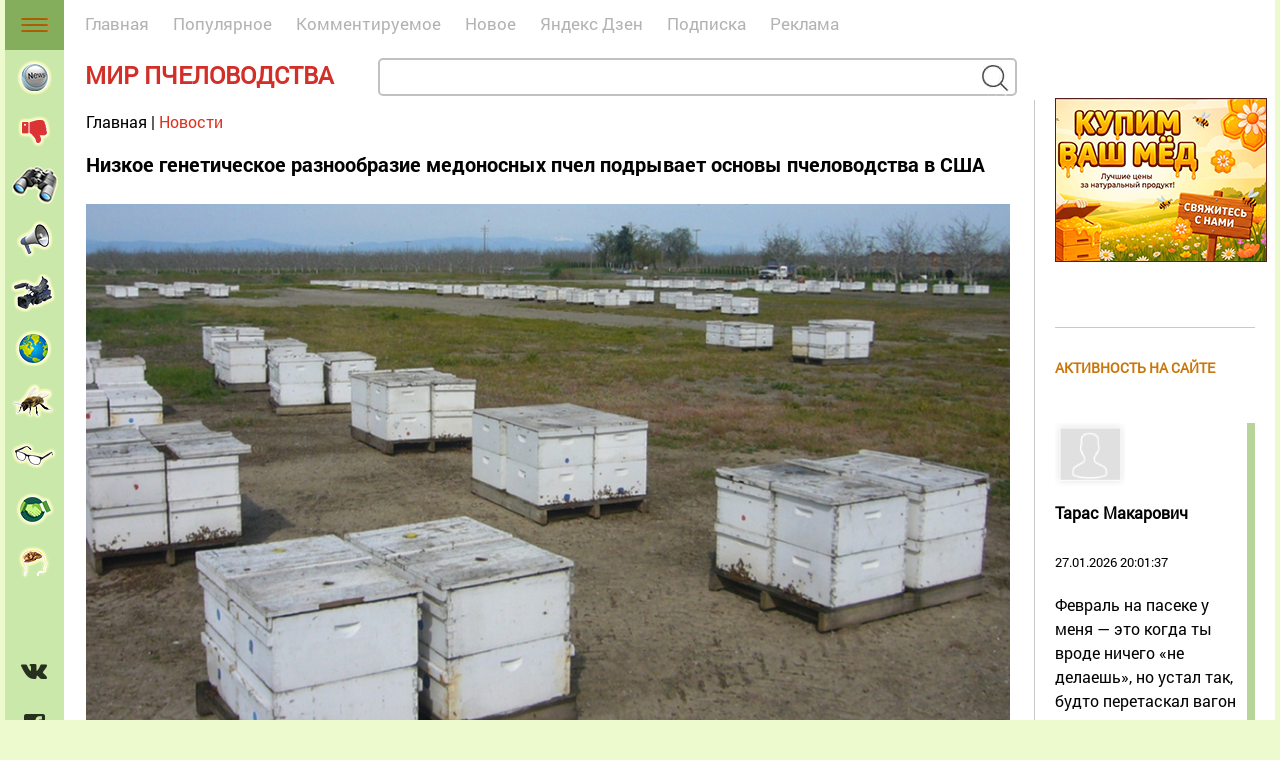

--- FILE ---
content_type: text/html; charset=utf-8
request_url: https://www.apiworld.ru/1678183606.html
body_size: 14718
content:
<!DOCTYPE html>
<html xml:lang="ru" lang="ru"><head>
<title>Низкое генетическое разнообразие медоносных пчел подрывает основы пчеловодства в США</title>
<meta http-equiv="Content-Type" content="text/html; charset=utf-8" />
<meta name="robots" content="index, follow" />
<meta name="description" content="Низкое генетическое разнообразие медоносных пчел подрывает основы пчеловодства в США. Статьи и обзоры портала «Мир пчеловодства»">
<meta name="keywords" content="Низкое генетическое разнообразие медоносных пчел подрывает основы пчеловодства в США, мир пчеловодства">
<script data-skip-moving="true">(function(w, d, n) {var cl = "bx-core";var ht = d.documentElement;var htc = ht ? ht.className : undefined;if (htc === undefined || htc.indexOf(cl) !== -1){return;}var ua = n.userAgent;if (/(iPad;)|(iPhone;)/i.test(ua)){cl += " bx-ios";}else if (/Windows/i.test(ua)){cl += ' bx-win';}else if (/Macintosh/i.test(ua)){cl += " bx-mac";}else if (/Linux/i.test(ua) && !/Android/i.test(ua)){cl += " bx-linux";}else if (/Android/i.test(ua)){cl += " bx-android";}cl += (/(ipad|iphone|android|mobile|touch)/i.test(ua) ? " bx-touch" : " bx-no-touch");cl += w.devicePixelRatio && w.devicePixelRatio >= 2? " bx-retina": " bx-no-retina";if (/AppleWebKit/.test(ua)){cl += " bx-chrome";}else if (/Opera/.test(ua)){cl += " bx-opera";}else if (/Firefox/.test(ua)){cl += " bx-firefox";}ht.className = htc ? htc + " " + cl : cl;})(window, document, navigator);</script>


<link href="/bitrix/cache/css/s1/portal/page_f936f2b214fe329cc3a998016fb73bc8/page_f936f2b214fe329cc3a998016fb73bc8_v1.css?17697140576524" type="text/css" rel="stylesheet"/>
<link href="/bitrix/cache/css/s1/portal/template_c88515fba5fc8bb92a943f2bf4cd3e64/template_c88515fba5fc8bb92a943f2bf4cd3e64_v1.css?176971405633708" type="text/css" rel="stylesheet" data-template-style="true"/>







<meta property="og:image" content="http://www.apiworld.ru//upload/iblock/417/7iw2axt5ogg4nbdpjk5cpm8levsmojox.jpg"/>



<meta name="viewport" content="width=device-width, initial-scale=1">
<meta name="yandex-verification" content="333b22c04240704f" />
<link rel="stylesheet" type="text/css" href="/local/templates/portal/js/skin/minimalist.css" />
<link rel="stylesheet" type="text/css" href="/local/templates/portal/fonts.css" />
<link rel="stylesheet" type="text/css" href="/local/templates/portal/jquery.jscrollpane.css" />
<link href='https://fonts.googleapis.com/css?family=Open+Sans:400,300,300italic,400italic,600,600italic,700,700italic,800,800italic&subset=latin,cyrillic' rel='stylesheet' type='text/css'>
<script type="application/ld+json">
{
  "@context" : "http://schema.org",
  "@type" : "Organization",
  "name" : "Мир Пчеловодства",
  "url" : "https://www.apiworld.ru/",
  "sameAs" : [
    "https://vk.com/pchelovodstvo_mir"
  ]
}
</script>
<meta name='yandex-verification' content='57262a4876fb1f95' />
<meta name="google-site-verification" content="kmYQUKKGc4QFvdPbgi3ieVtv7iZeSkfYKck6p2mmQ3Q" />
<meta name='wmail-verification' content='1415ccd37373800d47c9eb1598f96035' />
<meta name="msvalidate.01" content="1DF87F9ED0FEDDF5C29B5863B268EA0C" />
<meta name="google-site-verification" content="WRW4jy-U7eoE2x1H4DLLtPpMi8ZBiFA_uI3F9q4RDY8" />
<meta name="zen-verification" content="DwdRgJQdaBFVsCff6Mr896mPTnMDMynkKnSdUKn4lydCzzVw0Cw0qHW9HV1I8HNu" />
    <link rel="icon" type="image/png" href="/favicon.png" />
    <link rel="apple-touch-icon" href="/apple-touch-favicon.png"/>
<!--GA for apiwordnew BEGIN-->
<!--GA for apiwordnew END-->
<meta name="google-site-verification" content="Wwfu8iqNMUnu4cZrzBidltYWRrd9kb5nY9m9AdD92YU" />
<link rel="stylesheet" type="text/css" href="/local/templates/portal/responsive.css?time=1769810082" />
<!-- Yandex.RTB -->
</head>  
<body>
<!-- Yandex.RTB R-A-186771-9 -->
<!-- Не удалять! -->
<style>
#article ul, ol {
  padding-left: 26px;
  padding-bottom: 16px;
}
h3, h2 {
  padding-bottom: 16px;
}
.slide_text h2 {
    margin-bottom: 0px;
    margin-top: 15px;
}

.slide_text h2 a {
    font-weight: bold !important;
    font-size: 24px !important;}
#article .previewlist .readmore {
  display:none;
}
.highlight-box {
    background: #f0f7fa;
    border-radius: 8px;
    padding: 25px;
    margin: 35px 0;
    border: 1px solid #bdd6e0;
}
a.buy-med {
    color: royalblue;
    font-weight: bold;
}

.advert-box {
    background: #f0f7fa;
    border-radius: 8px;
    padding: 25px;
    margin-top: 0px;
    border: 1px solid #bdd6e0;
}
</style>
 <div id="panel">  
                     </div>  
	 <div id="section">
	
		<div id="header">
			<div class="top">
				<ul class="topmenu"> 
					<li><a href="#" class="toggle"><img class="iconmenus" src="/bitrix/templates/portal/images/icon/icon-head.png" alt="РАЗДЕЛЫ"><span class="menusection">РАЗДЕЛЫ</span><span class="menumobileclose">Скрыть меню <img src="/bitrix/templates/portal/images/menuclose.png" class="iconmobileslose"></span></a></li>
					<li class=" "><a href="/novosti/"><img src="/bitrix/templates/portal/images/icon/icon-new.png" alt="Новости"><span>Новости</span></a></li>
					<li class=" "><a href="/na-zlobu-dnya/"><img src="/bitrix/templates/portal/images/icon/icon-zlobyday.png" alt="На злобу дня"><span>На злобу дня</span></a></li>
					<li class=" "><a href="/stati/"><img src="/bitrix/templates/portal/images/icon/icon-analitics.png?time30042019" alt="Тенденции развития"><span>Тенденции развития</span></a></li>
					<li class=" "><a href="/anonsy-i-prezentatsii/"><img src="/bitrix/templates/portal/images/icon/icon-anoncy.png" alt="Анонсы и презентации"><span>Анонсы и презентации</span></a></li>
					<li class=" "><a href="/galereya/"><img src="/bitrix/templates/portal/images/icon/icon-foto.png" alt="Фото и видео"><span>Фото и видео</span></a></li>
					<li class=" "><a href="/strany-i-kontinenty/"><img src="/bitrix/templates/portal/images/icon/icon-country.png" alt="Страны и континенты"><span>Страны и континенты</span></a></li>
					<li class=" "><a href="/praktika/"><img src="/bitrix/templates/portal/images/icon/icon-practika.png" alt="Практическое пчеловодство"><span>Практическое пчеловодство</span></a></li>
					<li class=" "><a href="/obzor-pressy/"><img src="/bitrix/templates/portal/images/icon/icon-obzory.png" alt="Обзор прессы"><span>Обзор прессы</span></a></li>
					<li class=" "><a href="/informatsionnye-partnery/"><img src="/bitrix/templates/portal/images/icon/icon-partnery.png" alt="Наши партнеры"><span>Наши партнеры</span></a></li>
					<li class=" "><a href="/khochu-vsye-znat/"><img src="/bitrix/templates/portal/images/icon/icon-study.png" alt="Хочу всё знать"><span>Хочу всё знать</span></a></li>
					<li class="separator"></li>
					<li class="social"><a href="/bitrix/redirect.php?goto=http://vk.com/pchelovodstvo_mir" target="_blank" rel="nofollow"><img src="/bitrix/templates/portal/images/icon/icon-vk.png" alt="vk"></a></li>
					<li class="social"><a href="/bitrix/redirect.php?goto=https://www.facebook.com/mir.pchelovodstva" target="_blank" rel="nofollow"><img src="/bitrix/templates/portal/images/icon/icon-face.png" alt="facebook"></a></li>
					<li><a href="/bitrix/redirect.php?goto=https://twitter.com/apiworld_ru" target="_blank" rel="nofollow"><img src="/bitrix/templates/portal/images/icon/icon-twit.png" alt="twitter"></a></li>
					<li><a href="/bitrix/redirect.php?goto=http://www.youtube.com/channel/UCEG3RHFZfG7QYzpz2qxkK7g" target="_blank" rel="nofollow"><img src="/bitrix/templates/portal/images/icon/icon-ytube.png" alt="youtube"></a></li>
				</ul>
			</div>
			<div class="topmenufixed">
			<ul class="mainmenu">
				<li><a href="/">Главная</a></li>
				<li><a href="/popular/lastmonth/">Популярное</a></li>
				<li><a href="/community/">Комментируемое</a></li>
                                <li><a href="/week/">Новое</a></li>
				<li><a target="_blank" href="https://dzen.ru/pchelovod" rel="nofollow">Яндекс Дзен</a></li>
                                <li><a href="/rss/">Подписка</a></li>
				<li><a href="/reclama/">Реклама</a></li>
			</ul>
			<ul class="topmobileicon">
                <li><a href="/bitrix/redirect.php?goto=https://dzen.ru/pchelovod" target="_blank" rel="nofollow"><img src="/bitrix/templates/portal/images/icon/dzen.png" alt="dzen"></a></li>
				<li><a href="/bitrix/redirect.php?goto=http://vk.com/pchelovodstvo_mir" target="_blank" rel="nofollow"><img src="/bitrix/templates/portal/images/icon/icon-vk.png" alt="vk"></a></li>
				<li><a href="/bitrix/redirect.php?goto=https://www.facebook.com/mir.pchelovodstva" target="_blank" rel="nofollow"><img src="/bitrix/templates/portal/images/icon/icon-face.png" alt="facebook"></a></li>
				<li><a href="/bitrix/redirect.php?goto=https://twitter.com/apiworld_ru" target="_blank" rel="nofollow"><img src="/bitrix/templates/portal/images/icon/icon-twit.png" alt="twitter"></a></li>
				<li><a href="/bitrix/redirect.php?goto=http://www.youtube.com/channel/UCEG3RHFZfG7QYzpz2qxkK7g" target="_blank" rel="nofollow"><img src="/bitrix/templates/portal/images/icon/icon-ytube.png" alt="youtube"></a></li>
				<li class="icon"><a ><img src="/bitrix/templates/portal/images/icon-mobile-menu.jpg" alt="меню"></a></li>
			</ul> 
			<div class="clear"></div>
			<div class="logo"><a href="/">Мир пчеловодства</a><div class="searchlupa"><a href="/poisk/"><img src="/bitrix/templates/portal/images/mobile-lupa.png"></a></div></div>
			<div class="searchbox">
<div class="search">
	<form action="/poisk/">
	<label for="search_text"></label>
		<input type="text" name="q" value="" maxlength="50" class="search_text" id="search_text" />
		<div class="search_sub"><img name="s" type="image" value="" src="/bitrix/templates/portal/images/search-button.png"/></div>
	</form>
</div>
 			</div>
			</div>
			<div class="clear"></div>
		</div>
		
		<div id="content">
			<div id="article" class="  " >
<div id="newyeargreetings" style="margin: 0px">   
</div>  
  
								
                <style>
.breadcrumbs a:last-child{color:#d27029!important}
</style>
<style>
@media (min-width: 668px) {
#EQNwJ3WWMNi6wTJDQnDL {display: none}
#Qz70b4lg81jvtfoTXMwo {display: none}
}
</style>
<div class="breadcrumbs" style="margin-top:50px">
<a href="/">Главная</a>
<span>&nbsp;|&nbsp;</span><a href="/novosti/">Новости</a></div>
<br />
<div style="clear:both"></div>
<div class="contentpage">
<div style="clear:both"></div>
<div class="datenews"></div><br />
<h1>Низкое генетическое разнообразие медоносных пчел подрывает основы пчеловодства в США</h1>
<!--Покупаем мёд верхний-->
<!--<div class="highlight-box">Покупаем мёд</div>-->
<!--Покупаем мёд-->
	<img border="0" src="/upload/iblock/1fc/w9tfjbkzm8l0c73g2wuctjytc6m33e4k.jpg" width="220" height="227" alt="Низкое генетическое разнообразие медоносных пчел подрывает основы пчеловодства в США" title="Низкое генетическое разнообразие медоносных пчел подрывает основы пчеловодства в США" style="float: left; padding: 0 15px 10px 0" />
	<p>
	Служба сельскохозяйственных исследований (ARS) Минсельхоза США опубликовала результаты исследований уровня генетического разнообразия медоносных пчел. В ходе исследований были проанализированы ДНК 1063 пчел с пасек пчеловодов-любителей и профессионалов в 45 штатах, округе Колумбии и территорий Гуам и Пуэрто-Рико.
</p>
<p>
	Тесты, проводившиеся с использованием двух маркеров митохондриальной ДНК, показали, что 94 % медоносных пчел в США принадлежат к линии «С» Северного Средиземноморья, 3% - к западно-средиземноморской линии «М» и 3% – к африканской линии «А». Для полноты картины&nbsp; ARS планирует в предстоящем сезоне проанализировать также отцовское генетическое разнообразие имеющихся популяций пчел.
</p>
<h2>Доля медоносных пчел, принадлежащих к линии «С» Северного Средиземноморья, в отдельных штатах США:</h2>
<p>
<img alt="Доля медоносных пчел, принадлежащих к линии «С» Северного Средиземноморья, в отдельных штатах США:" src="/stati/usa-2-n.jpg" title="Доля медоносных пчел, принадлежащих к линии «С» Северного Средиземноморья, в отдельных штатах США:" width="100%" height="541"></p>

<p>
	Источник: content.govdelivery.com
</p>
<p>
	Выяснилось также, что у 77%&nbsp; медоносных пчел в США присутствуют только два гаплотипа, в то время как у пчел в Старом Свете (прародине американских пчел) гаплотипов насчитывается более сотни.
</p>
<p>
	Результаты указанных исследований, по мнению его участников, свидетельствует об ослабленной генетической способности пчел в США адаптироваться к болезням, паразитам, изменениям климата, нехватке полноценных кормов и другим умножающимся стрессорам. Результат этого – растущие масштабы гибели пчел и увеличивающиеся нагрузки на американских пчеловодов. Например, если раньше пчеловоды в США обрабатывали семьи пчел от клеща варроа только один раз в году, то в последнее время они вынуждены делать это многократно.
</p>
<p>
	По мнению участника исследований М. Альбураки, необходимо «пока не поздно» принять меры по обогащению генетического разнообразия медоносных пчел в США, и тем самым защитить пчеловодство и продовольственную безопасность страны.
</p>
<p>
	Подробнее на: content.govdelivery.com
</p>
<p>
	А. Пономарев
</p><br />
<div style="clear:both;"></div>
<!--Покупаем мёд нижний-->
	<div class="advert-box"><p>Купим Ваш мёд и продукты пчеловодства в больших объемах. Выгодные цены закупки.</p> 
    <p><a class="buy-med" href="https://www.apiworld.ru/1769695591.html">Мы приобретаем оптом: мёд, пыльцу, пергу, прополис, маточное молочко и воск.</a></p>
    <p>Телеграм: <a class="buy-med" rel="nofollow" href="https://t.me/MEDOK_OPT" target="_blank" rel="noopener">MEDOK_OPT</a></p>
    <p>Телефон: <a class="buy-med" href="tel:+74951277927">+7 (495) 127-79-27</a>, добавочный 9.</p>
    <p>Подробнее на сайте: <a class="buy-med" target="_blank" rel="follow" href="https://medok.ru/enter.php">Medok.ru</a></p>
    </div>
<!--Покупаем мёд-->
<br />
</div>
<div style="clear:both;"></div>

<div style="clear:both"></div>
<style>
.voicing label.newcomment {
    font-weight: bold;
    margin-top: 20px;
    display: block;
}
</style>
<div class="voicing">
	<div>
		<label class="title">Был ли Вам полезен данный материал?</label>
	</div>
	<div class="voiceaction">
		<a href="#" class="voice" data-voice="1" data-id="9168"><img src="/bitrix/templates/portal/images/polezen1.png"> Да (9)</a>
		<a href="#" class="voice" data-voice="0" data-id="9168"><img src="/bitrix/templates/portal/images/polezen0.png"> Нет (0)</a>
	</div>
	<div>
		<div class="visres1" style="width:100%;display:none""></div>
		<div class="visres0" style="width:0%;display:none""></div>
	</div>
	<br/>
	<div>
		<label class="newcomment"><a href="#newcomment">Оставьте ваш комментарий</label>
	</div>
	<div class="poleznoepopup"></div>
</div>
<div style="clear:both"><br></div>
<div style="background:#edface;padding:10px 0px;border-style:solid;border-width:1px;border-color:#99ff33"><div class='articles'><a href='/1680172543.html'><div><img src='/upload/resize_cache/iblock/3a4/130_100_2/njkn6qrtkxwy4qdnj4hatbigrbyh6210.jpg' title='В борьбе с фальшивым медом в России начинается новый этап' alt='В борьбе с фальшивым медом в России начинается новый этап'></div><div class='text'>В борьбе с фальшивым медом в России начинается новый этап</div></a></div><div class='articles'><a href='/1679938004.html'><div><img src='/upload/resize_cache/iblock/c40/130_100_2/aeyztg48g7tpmrcumn0sddxla9xq1gxv.jpg' title=' Половина меда в ЕС фальсифицирована дешевыми сиропами' alt=' Половина меда в ЕС фальсифицирована дешевыми сиропами'></div><div class='text'> Половина меда в ЕС фальсифицирована дешевыми сиропами</div></a></div><div class='articles'><a href='/1678108009.html'><div><img src='/upload/resize_cache/iblock/1fc/130_100_2/qw1w0f7fj06inbstqu4xvrlaydz7pj5a.jpg' title='США на мировом рынке меда в 2022 году' alt='США на мировом рынке меда в 2022 году'></div><div class='text'>США на мировом рынке меда в 2022 году</div></a></div><div class="clr"></div></div><br>
<!-- Yandex.RTB R-A-186771-4 -->
<div id="yandex_rtb_R-A-186771-4" style="width:100%;overflow:hidden"></div>
<div style="clear:both"></div>
<br>
<div style="margin-top:10px"><p>Количество просмотров: <span style="font-weight:bold">1440</span></p></div>
<div style="clear:both"></div>
<div style="height:44px;width:calc(100% + 42px);position:relative;margin-left: -22px;padding-top: 40px;">
	<div style="margin-left:22px;float:left;width:233px;text-align:left;top:-1px;position:relative">Поделитесь с друзьями:</div>
	<div style="float:left;width:300px;text-align:left;top:-11px;position:relative">
	     <style>
		 .ya-share2__list.ya-share2__list_direction_horizontal {margin-top: 15px;}
		 </style>
		        <div class="ya-share2" data-curtain data-services="vkontakte,whatsapp,odnoklassniki,telegram,viber,moimir"></div>
	</div>
</div>
<div style="clear:both"></div>
<br/>
<form style="margin:0px 0px 30px;border:0px solid #ccc;padding:3px;text-align:left;width:255px" action="https://dzen.ru/pchelovod" method="post" target="popupwindow" onsubmit="window.open('https://dzen.ru/pchelovod', 'popupwindow', 'scrollbars=yes,width=600,height=600');return true">
<input type="hidden" value="pchelovodstvo" name="uri"/>
<input type="hidden" name="loc" value="ru_RU"/>
<div style="width:100%;margin-bottom:22px">
<p align="left" style="float:left;display:inline-block;margin-right:20px">Подпишитесь на обновления<br>сайта в Яндекс Дзен:</p>
<input type="submit" value="Подписаться" style="float:left;display:inline-block;padding:10px 20px;background:#5ab642;color:white;border-bottom:solid 2px #428e29;width:180px;font-size:17px;"/>
</div>
</form>
<div style="clear:both"></div>
<!--/noindex-->
        		<br /><a href="/novosti/" class="backurl">Назад в раздел</a>
        	
<br>
<a name="newcomment"></a>
<br><br>
<div class='khayr_main_comment' id='KHAYR_MAIN_COMMENT_container'>
	<div class="listnew" style="width:100%;float:none;border-bottom:solid 1px #fd9e2d;eight:57px">
<div style="text-align:center;text-transform:uppercase;text-align:center;padding-left:45px;background:#fd9e2d;padding:15px 20px 20px;height:15px;width:142px;color:white;font-weight:bold;font-size:16px;">Комментарии</div>
</div>
		<div class="form comment main_form">
					<form enctype="multipart/form-data" action="1678183606.html" method='POST' onsubmit='return KHAYR_MAIN_COMMENT_validate(this);'>
				<p style='color: green; display: none;' class='suc'></p>
				<p style='color: red; display: none;' class='err'></p>
				<input type="text" name='NONUSER' value='' placeholder="Ваше имя" class="w-45" />
				<input type="file" name='AVATAR' value='' placeholder="Прикрепить файл" class="w-45" />
									<input type="text" name='EMAIL' value='' placeholder="Контактный e-mail" class="w-45"  style="margin-top:10px;"/>
												<span class="files">Прикрепить файл</span>
				<div class="clear pt10"></div>
				<textarea name="MESSAGE" rows="10" placeholder='Текст сообщения'></textarea>
				<input type='hidden' name='PARENT' value='' />
				<input type='hidden' name='ACTION' value='add' />
				<input type='hidden' name='DEPTH' value='1' />
				<div style="width:auto">
				<div style="float:left;width:100%;margin:2px 10px 0px 10px;text-align:left">
					<input class="checkeds" type="checkbox" checked="checked" id="checkedcom" />
					<label for="checkedcom" class="checkedlabel"></label>
					<span>Отправляя комментарий я соглашаюсь с условиями<br> 
					<a href="/politics/" target="_blank" style="line-height:1;text-decoration:underline;margin-bottom:12px;display:block;">
					политики конфиденциальности
					</a></span>
				</div>
									<div>
						<div>Защита от автоматических сообщений</div>
						<input type="hidden" name="captcha_sid" value="0iacphlnnu3tlabv58oznskqo431ovoj" />
						<img style="display:none" src="[data-uri]" data-width="180" data-height="40" alt="CAPTCHA" /><div id="hcaptcha_7878" class="h-captcha" data-sitekey="d516af0a-6094-48bc-92ee-90caefba6b86" data-callback="hCaptchaSubmitForm"></div>
						<div style="clear:both">Подтвердите, что вы человек</div>
						<input type="text" style="display:none" name="captcha_word" size="30" maxlength="50" value="" />
						<input type='hidden' name='clear_cache' value='Y' />
					</div>
					<div class="1g-recaptcha" id="1recaptcha-0" data-sitekey="6LfT1xEUAAAAAJdiKEw201n7ptTIsCXLioDmgjAC" style="margin-right:37px"></div>
								<input type="submit" value="Добавить"  class="submit_"/>
				</div>
			</form>
			</div>
	</div> 
<br><br><br><br>
<!--<a href="/galereya/video/">Назад в раздел</a>-->

<div style="clear:both;"></div>
<div style="clear:both;"></div>
			</div>

<div class="right_sidebar">
<!--<a title="Пчёлы и пчеломатки 2025 купить!" href="https://pchelovodstvo.org/catalog/pchelomatki_i_pchelopakety/?utm_source=apiworld-banner-skvoznoy-sverhu-sprava" target="_blank" rel="nofollow">
<img alt="Пчёлы и пчеломатки 2025 купить!" title="Пчёлы и пчеломатки 2025 купить!" src="/reclama/pch2025.jpg" style="position:relative;left:0px;margin:0px 0px 15px;border-width: 0px; border-color: #531d1d; border-style: solid;">
</a>-->
<a title="Покупаем мёд" href="https://medok.ru/enter.php?pokupka-from-apiworld.ru" rel="follow" target="_blank">
<img alt="Покупаем мёд" title="Покупаем мёд" src="https://www.apiworld.ru/reclama/kupim-med-new.jpg" style="position:relative;left:0px;margin:0px 0px 15px;border-width: 1px; border-color: #531d1d; border-style: solid;">
</a>
<!--
<a href="https://pchelovodstvo.org/catalog/pchelomatki_2022_goda/?utm_source=apiworld-praviy-verhniy-banner-portal" rel="nofollow" target="_blank">
<img alt="Пчеломатки 2021 в продаже" title="Пчеломатки 2022 в продаже" src="/reclama/matka2022.jpg" style="position:relative;left:0px;margin:0px 0px 15px;border-width: 1px; border-color: #eee; border-style: solid;">
</a>-->
<!--<a href="https://pchelovodstvo.org/art02825.html?utm_source=apiworld-praviy-nizniy-banner-portal" rel="sponsored" rel="nofollow" target="_blank">
<img alt="Канди для пчёл" title="Канди для пчёл" src="/reclama/kand-2.jpg" style="position:relative;left:0px;margin:0px 0px 15px">
</a>-->
<!-- Яндекс.Директ Правый Верх -->
<!-- Yandex.RTB R-A-186771-8 -->
<div id="yandex_rtb_R-A-186771-8"></div>
<!-- Конец Яндекс.Директ Правый Верх -->
<br/>

				
				<div class="line_small"></div>
								
                				
				<div class="news review">
				<a href="/community/"><h2>Активность на сайте</h2></a>
				<div>
<div class="item"><a href="/1513925821.html" style="color:black!important"><img src="/bitrix/templates/portal/images/icon-user.png" width="70px" style="margin:0px 10px 10px 0px;float:left"><span class="author">Тарас Макарович</span><br><br>27.01.2026 20:01:37<div style="clear:both;margin-top:20px;"> Февраль на пасеке у меня — это когда ты вроде ничего «не делаешь», но устал так, будто перетаскал вагон ульев в одну каску.
Каждую неделю иду в омшаник как на переговоры:</div></a><a href="/1513925821.html"><span class="readmore">Еще</span></a></div><div class="item"><a href="/1571909459.html" style="color:black!important"><img src="/bitrix/templates/portal/images/icon-user.png" width="70px" style="margin:0px 10px 10px 0px;float:left"><span class="author">Сафа</span><br><br>07.01.2026 17:41:22<div style="clear:both;margin-top:20px;"> Я начинающий пчеловод, смотрел видео про многоматочный улей. Михаил Иванович озвучил формулу 450×1,618=728мм. Это высота улья, рамки устанавливаются по высоте в три ряда, но я знаю дадановские рамки высотой 300мм</div></a><a href="/1571909459.html"><span class="readmore">Еще</span></a></div><div class="item"><a href="/1699046199.html" style="color:black!important"><img src="/bitrix/templates/portal/images/icon-user.png" width="70px" style="margin:0px 10px 10px 0px;float:left"><span class="author">Алексей</span><br><br>25.12.2025 08:47:59<div style="clear:both;margin-top:20px;"> Здравствуйте. Почему на апифорум в Алтае 2025(3-4 декабря) сказали что апимодия 2027 пройдёт в Дубае?               </div></a><a href="/1699046199.html"><span class="readmore">Еще</span></a></div><div class="item"><a href="/1349857451.html" style="color:black!important"><img src="/bitrix/templates/portal/images/icon-user.png" width="70px" style="margin:0px 10px 10px 0px;float:left"><span class="author">Тарас Макарович</span><br><br>22.12.2025 15:03:15<div style="clear:both;margin-top:20px;"> Сколько лет уже этой статье, но до сих пор не теряет актуальности. Каждый раз перечитваю, и все новое для себя нахожу.         </div></a><a href="/1349857451.html"><span class="readmore">Еще</span></a></div><div class="item"><a href="/1345103557.html" style="color:black!important"><img src="/bitrix/templates/portal/images/icon-user.png" width="70px" style="margin:0px 10px 10px 0px;float:left"><span class="author">Мухаммед</span><br><br>25.11.2025 18:11:20<div style="clear:both;margin-top:20px;"> Верно продукт жизнидеятельности пчёл, а не мёд. Мёд это алкогольный продукт фальсификат того, что выходит из брюшков у пчёл.
Поэтому мёд не подходит под описания.      </div></a><a href="/1345103557.html"><span class="readmore">Еще</span></a></div><div class="item"><a href="/1345103557.html" style="color:black!important"><img src="/bitrix/templates/portal/images/icon-user.png" width="70px" style="margin:0px 10px 10px 0px;float:left"><span class="author">Мухаммед</span><br><br>25.11.2025 18:16:46<div style="clear:both;margin-top:20px;"> В один леток ферментируют до осени. Никогда не травлю ни сахаром, ни щавелькой, ни бипином, ни полосками, ни прочим дерьмом.
Есть без сот, есть с сотами, можно рамку запечатаную. Мой продукт</div></a><a href="/1345103557.html"><span class="readmore">Еще</span></a></div><div class="item"><a href="/1757529076.html" style="color:black!important"><img src="/bitrix/templates/portal/images/icon-user.png" width="70px" style="margin:0px 10px 10px 0px;float:left"><span class="author">Алексей</span><br><br>23.11.2025 18:02:01<div style="clear:both;margin-top:20px;"> Спасибо за информацию                           </div></a><a href="/1757529076.html"><span class="readmore">Еще</span></a></div><div class="item"><a href="/1365063949.html" style="color:black!important"><img src="/bitrix/templates/portal/images/icon-user.png" width="70px" style="margin:0px 10px 10px 0px;float:left"><span class="author">Иван Крылов</span><br><br>21.11.2025 18:03:16<div style="clear:both;margin-top:20px;"> Почему нет Русского Ставленого Мёда?                         </div></a><a href="/1365063949.html"><span class="readmore">Еще</span></a></div><div class="item"><a href="/1453835538.html" style="color:black!important"><img src="/bitrix/templates/portal/images/icon-user.png" width="70px" style="margin:0px 10px 10px 0px;float:left"><span class="author">Петр Кузнецов</span><br><br>19.11.2025 15:39:37<div style="clear:both;margin-top:20px;"> Спасибо огромное! Единственный сайт где нашел хотябы часть этого атласа. Обязательно куплю!                  </div></a><a href="/1453835538.html"><span class="readmore">Еще</span></a></div><div class="item"><a href="/1512641874.html" style="color:black!important"><img src="/bitrix/templates/portal/images/icon-user.png" width="70px" style="margin:0px 10px 10px 0px;float:left"><span class="author">Андрей Ильич</span><br><br>13.11.2025 10:37:52<div style="clear:both;margin-top:20px;"> Как пчеловод, я зимой стараюсь вообще не подкармливать семьи, если к осени у них оставлен качественный корм — запечатанный мед (не падевый) и достаточно перги. Лучший “корм” на зиму —</div></a><a href="/1512641874.html"><span class="readmore">Еще</span></a></div><div class="item"><a href="/1351333975.html" style="color:black!important"><img src="/bitrix/templates/portal/images/icon-user.png" width="70px" style="margin:0px 10px 10px 0px;float:left"><span class="author">Тарас Макарович</span><br><br>13.11.2025 21:26:58<div style="clear:both;margin-top:20px;"> Медовая таблица эта, выдуманная Соломкой. Почему например акациевый мёд на органы дахания не воздействует, а липовый мёд вдруг воздействует. Мёды все воздействуют, на все органы положительно, в т.ч. и простой</div></a><a href="/1351333975.html"><span class="readmore">Еще</span></a></div><div class="item"><a href="/1747771362.html" style="color:black!important"><img src="/bitrix/templates/portal/images/icon-user.png" width="70px" style="margin:0px 10px 10px 0px;float:left"><span class="author">Иван Крылов</span><br><br>02.11.2025 21:24:41<div style="clear:both;margin-top:20px;"> После этой прочтения этой статьи захотел стать пчеловодом. Очень интересно пишите, без сарказма.                 </div></a><a href="/1747771362.html"><span class="readmore">Еще</span></a></div><div class="item"><a href="/1424288882.html" style="color:black!important"><img src="/bitrix/templates/portal/images/icon-user.png" width="70px" style="margin:0px 10px 10px 0px;float:left"><span class="author">Николай Зубов</span><br><br>30.10.2025 17:38:56<div style="clear:both;margin-top:20px;"> Очень давно искал именно эти иллюстрации законов генетики Менделя. Администраторам сайта большое спасибо!                 </div></a><a href="/1424288882.html"><span class="readmore">Еще</span></a></div><div class="item"><a href="/1488540483.html" style="color:black!important"><img src="/bitrix/templates/portal/images/icon-user.png" width="70px" style="margin:0px 10px 10px 0px;float:left"><span class="author">Иван Крылов</span><br><br>27.10.2025 13:00:17<div style="clear:both;margin-top:20px;"> Очень актуальная статья. Спасибо за огромный труд!                       </div></a><a href="/1488540483.html"><span class="readmore">Еще</span></a></div><div class="item"><a href="/1424288882.html" style="color:black!important"><img src="/bitrix/templates/portal/images/icon-user.png" width="70px" style="margin:0px 10px 10px 0px;float:left"><span class="author">Андрей Ильич</span><br><br>26.10.2025 17:24:34<div style="clear:both;margin-top:20px;"> Действительно величайший труд и великий ученый Мендель.                       </div></a><a href="/1424288882.html"><span class="readmore">Еще</span></a></div><div class="item"><a href="/1757529076.html" style="color:black!important"><img src="/bitrix/templates/portal/images/icon-user.png" width="70px" style="margin:0px 10px 10px 0px;float:left"><span class="author">Петр Кузнецов</span><br><br>14.10.2025 18:28:30<div style="clear:both;margin-top:20px;"> Здравствуйте. Спасибо и низкий поклон за информацию. Каждое слово, каждая строчка года работы. Всех благ....               </div></a><a href="/1757529076.html"><span class="readmore">Еще</span></a></div><div class="item"><a href="/1353497635.html" style="color:black!important"><img src="/bitrix/templates/portal/images/icon-user.png" width="70px" style="margin:0px 10px 10px 0px;float:left"><span class="author">Александр Гурентьев</span><br><br>12.10.2025 22:41:09<div style="clear:both;margin-top:20px;"> Очень бы хотелось узнать точный рецепт этого мёда                      </div></a><a href="/1353497635.html"><span class="readmore">Еще</span></a></div><div class="item"><a href="/1397044151.html" style="color:black!important"><img src="/bitrix/templates/portal/images/icon-user.png" width="70px" style="margin:0px 10px 10px 0px;float:left"><span class="author">Анатолий Дмитриевич</span><br><br>07.09.2025 14:38:19<div style="clear:both;margin-top:20px;"> Хорошие новости. Но приокская, это гибрид, а не чистая СР. Хотелось бы получать чистую , черную СР и маток ранней весной.  Маток тигровой или на половину, снизу коричневого а</div></a><a href="/1397044151.html"><span class="readmore">Еще</span></a></div>				</div>
				</div>               
				
				
				
				<!--Правый верхний баннер-->
				<!--<div class="banner">
									</div>-->
				
				<!--Правый нижний баннер-->
				<!--<div>
									</div>-->
			</div>
			<div style="clear:both"></div>
		</div>
	</div>
	<div id="mobileactivecontainer">
		<a href="/community/"><h2>Активность на сайте</h2></a>
		<div id="mobileactive">
<div class="item"><a href="/1513925821.html" style="font-size:12px;color:#7e7e7e!important"><img src="/bitrix/templates/portal/images/faceactive.png" width="43px" style="margin:0px 10px 10px 0px;float:left"><span class="author">Тарас Макарович</span><br>27.01.2026 20:01:37<div style="clear:both;margin-top:20px;">Февраль на пасеке у меня — это когда ты вроде ничего «не делаешь», но устал так, будто перетаскал вагон ульев �</div></a><a href="/1513925821.html" class="readmorea"><span class="readmore">Еще</span></a></div><div class="item"><a href="/1571909459.html" style="font-size:12px;color:#7e7e7e!important"><img src="/bitrix/templates/portal/images/faceactive.png" width="43px" style="margin:0px 10px 10px 0px;float:left"><span class="author">Сафа</span><br>07.01.2026 17:41:22<div style="clear:both;margin-top:20px;">Я начинающий пчеловод, смотрел видео про многоматочный улей. Михаил Иванович озвучил формулу 450×1,618=728мм. Это �</div></a><a href="/1571909459.html" class="readmorea"><span class="readmore">Еще</span></a></div><div class="item"><a href="/1699046199.html" style="font-size:12px;color:#7e7e7e!important"><img src="/bitrix/templates/portal/images/faceactive.png" width="43px" style="margin:0px 10px 10px 0px;float:left"><span class="author">Алексей</span><br>25.12.2025 08:47:59<div style="clear:both;margin-top:20px;">Здравствуйте. Почему на апифорум в Алтае 2025(3-4 декабря) сказали что апимодия 2027 пройдёт в Дубае?</div></a><a href="/1699046199.html" class="readmorea"><span class="readmore">Еще</span></a></div><div class="item"><a href="/1349857451.html" style="font-size:12px;color:#7e7e7e!important"><img src="/bitrix/templates/portal/images/faceactive.png" width="43px" style="margin:0px 10px 10px 0px;float:left"><span class="author">Тарас Макарович</span><br>22.12.2025 15:03:15<div style="clear:both;margin-top:20px;">Сколько лет уже этой статье, но до сих пор не теряет актуальности. Каждый раз перечитваю, и все новое для себя �</div></a><a href="/1349857451.html" class="readmorea"><span class="readmore">Еще</span></a></div><div class="item"><a href="/1345103557.html" style="font-size:12px;color:#7e7e7e!important"><img src="/bitrix/templates/portal/images/faceactive.png" width="43px" style="margin:0px 10px 10px 0px;float:left"><span class="author">Мухаммед</span><br>25.11.2025 18:11:20<div style="clear:both;margin-top:20px;">Верно продукт жизнидеятельности пчёл, а не мёд. Мёд это алкогольный продукт фальсификат того, что выходит из �</div></a><a href="/1345103557.html" class="readmorea"><span class="readmore">Еще</span></a></div><div class="item"><a href="/1345103557.html" style="font-size:12px;color:#7e7e7e!important"><img src="/bitrix/templates/portal/images/faceactive.png" width="43px" style="margin:0px 10px 10px 0px;float:left"><span class="author">Мухаммед</span><br>25.11.2025 18:16:46<div style="clear:both;margin-top:20px;">В один леток ферментируют до осени. Никогда не травлю ни сахаром, ни щавелькой, ни бипином, ни полосками, ни пр�</div></a><a href="/1345103557.html" class="readmorea"><span class="readmore">Еще</span></a></div><div class="item"><a href="/1757529076.html" style="font-size:12px;color:#7e7e7e!important"><img src="/bitrix/templates/portal/images/faceactive.png" width="43px" style="margin:0px 10px 10px 0px;float:left"><span class="author">Алексей</span><br>23.11.2025 18:02:01<div style="clear:both;margin-top:20px;">Спасибо за информацию</div></a><a href="/1757529076.html" class="readmorea"><span class="readmore">Еще</span></a></div><div class="item"><a href="/1365063949.html" style="font-size:12px;color:#7e7e7e!important"><img src="/bitrix/templates/portal/images/faceactive.png" width="43px" style="margin:0px 10px 10px 0px;float:left"><span class="author">Иван Крылов</span><br>21.11.2025 18:03:16<div style="clear:both;margin-top:20px;">Почему нет Русского Ставленого Мёда?</div></a><a href="/1365063949.html" class="readmorea"><span class="readmore">Еще</span></a></div><div class="item"><a href="/1453835538.html" style="font-size:12px;color:#7e7e7e!important"><img src="/bitrix/templates/portal/images/faceactive.png" width="43px" style="margin:0px 10px 10px 0px;float:left"><span class="author">Петр Кузнецов</span><br>19.11.2025 15:39:37<div style="clear:both;margin-top:20px;">Спасибо огромное! Единственный сайт где нашел хотябы часть этого атласа. Обязательно куплю!</div></a><a href="/1453835538.html" class="readmorea"><span class="readmore">Еще</span></a></div><div class="item"><a href="/1512641874.html" style="font-size:12px;color:#7e7e7e!important"><img src="/bitrix/templates/portal/images/faceactive.png" width="43px" style="margin:0px 10px 10px 0px;float:left"><span class="author">Андрей Ильич</span><br>13.11.2025 10:37:52<div style="clear:both;margin-top:20px;">Как пчеловод, я зимой стараюсь вообще не подкармливать семьи, если к осени у них оставлен качественный корм —</div></a><a href="/1512641874.html" class="readmorea"><span class="readmore">Еще</span></a></div><div class="item"><a href="/1351333975.html" style="font-size:12px;color:#7e7e7e!important"><img src="/bitrix/templates/portal/images/faceactive.png" width="43px" style="margin:0px 10px 10px 0px;float:left"><span class="author">Тарас Макарович</span><br>13.11.2025 21:26:58<div style="clear:both;margin-top:20px;">Медовая таблица эта, выдуманная Соломкой. Почему например акациевый мёд на органы дахания не воздействует, а </div></a><a href="/1351333975.html" class="readmorea"><span class="readmore">Еще</span></a></div><div class="item"><a href="/1747771362.html" style="font-size:12px;color:#7e7e7e!important"><img src="/bitrix/templates/portal/images/faceactive.png" width="43px" style="margin:0px 10px 10px 0px;float:left"><span class="author">Иван Крылов</span><br>02.11.2025 21:24:41<div style="clear:both;margin-top:20px;">После этой прочтения этой статьи захотел стать пчеловодом. Очень интересно пишите, без сарказма.</div></a><a href="/1747771362.html" class="readmorea"><span class="readmore">Еще</span></a></div><div class="item"><a href="/1424288882.html" style="font-size:12px;color:#7e7e7e!important"><img src="/bitrix/templates/portal/images/faceactive.png" width="43px" style="margin:0px 10px 10px 0px;float:left"><span class="author">Николай Зубов</span><br>30.10.2025 17:38:56<div style="clear:both;margin-top:20px;">Очень давно искал именно эти иллюстрации законов генетики Менделя. Администраторам сайта большое спасибо!</div></a><a href="/1424288882.html" class="readmorea"><span class="readmore">Еще</span></a></div><div class="item"><a href="/1488540483.html" style="font-size:12px;color:#7e7e7e!important"><img src="/bitrix/templates/portal/images/faceactive.png" width="43px" style="margin:0px 10px 10px 0px;float:left"><span class="author">Иван Крылов</span><br>27.10.2025 13:00:17<div style="clear:both;margin-top:20px;">Очень актуальная статья. Спасибо за огромный труд!</div></a><a href="/1488540483.html" class="readmorea"><span class="readmore">Еще</span></a></div><div class="item"><a href="/1424288882.html" style="font-size:12px;color:#7e7e7e!important"><img src="/bitrix/templates/portal/images/faceactive.png" width="43px" style="margin:0px 10px 10px 0px;float:left"><span class="author">Андрей Ильич</span><br>26.10.2025 17:24:34<div style="clear:both;margin-top:20px;">Действительно величайший труд и великий ученый Мендель.</div></a><a href="/1424288882.html" class="readmorea"><span class="readmore">Еще</span></a></div><div class="item"><a href="/1757529076.html" style="font-size:12px;color:#7e7e7e!important"><img src="/bitrix/templates/portal/images/faceactive.png" width="43px" style="margin:0px 10px 10px 0px;float:left"><span class="author">Петр Кузнецов</span><br>14.10.2025 18:28:30<div style="clear:both;margin-top:20px;">Здравствуйте. Спасибо и низкий поклон за информацию. Каждое слово, каждая строчка года работы. Всех благ....</div></a><a href="/1757529076.html" class="readmorea"><span class="readmore">Еще</span></a></div><div class="item"><a href="/1353497635.html" style="font-size:12px;color:#7e7e7e!important"><img src="/bitrix/templates/portal/images/faceactive.png" width="43px" style="margin:0px 10px 10px 0px;float:left"><span class="author">Александр Гурентьев</span><br>12.10.2025 22:41:09<div style="clear:both;margin-top:20px;">Очень бы хотелось узнать точный рецепт этого мёда</div></a><a href="/1353497635.html" class="readmorea"><span class="readmore">Еще</span></a></div><div class="item"><a href="/1397044151.html" style="font-size:12px;color:#7e7e7e!important"><img src="/bitrix/templates/portal/images/faceactive.png" width="43px" style="margin:0px 10px 10px 0px;float:left"><span class="author">Анатолий Дмитриевич</span><br>07.09.2025 14:38:19<div style="clear:both;margin-top:20px;">Хорошие новости. Но приокская, это гибрид, а не чистая СР. Хотелось бы получать чистую , черную СР и маток ранне</div></a><a href="/1397044151.html" class="readmorea"><span class="readmore">Еще</span></a></div>	
		</div>
	</div>
	<div id="footer">
		<div id="footermenu">
			<span class="footerlogo">Мир пчеловодства</span>
			<ul class="bottommenu">
				<li>
					<ul>
						<li><a href="/novosti/"><span>НОВОСТИ</span></a></li>
						<li><a href="/na-zlobu-dnya/"><span>На ЗЛОБУ дня</span></a></li>
						<li><a href="/stati/"><span>Обзорно-аналитические СТАТЬИ</span></a></li>
						<li><a href="/anonsy-i-prezentatsii/"><span>Анонсы и презентации</span></a></li>
						<li><a href="/galereya/"><span>ФОТО и ВИДЕО</span></a></li>
					</ul>
				</li>
				<li>
					<ul>
						<li><a href="/strany-i-kontinenty/"><span>СТРАНЫ и КОНТИНЕНТЫ</span></a></li>
						<li><a href="/praktika/"><span>Практическое ПЧЕЛОВОДСТВО</span></a></li>
						<li><a href="/obzor-pressy/"><span>Обзор ПРЕССЫ</span></a></li>
						<li><a href="/informatsionnye-partnery/"><span>Наши ПАРТНЕРЫ</span></a></li>
						<li><a href="/khochu-vsye-znat/"><span>Хочу всё ЗНАТЬ</span></a></li>
					</ul>
				</li>
				<li>
					<ul>
						<li class="pravila "><a href="/pravila/"><span>Правила</span></a></li>
						<li class="obratnaya-svyaz "><a href="/obratnaya-svyaz/"><span>Контакты</span></a></li>
						<li class="poisk "><a href="/poisk/"><span>Поиск</span></a></li>
						<li class="rss "><a href="/rss/"><span>Подписка</span></a></li>
						<li class="reclama "><a href="/reclama/"><span>Реклама</span></a></li>
					</ul>
				</li>
				<li>
					<span>Присоединяйтесь:</span>
					<ul class="social">
						<li><a href="/bitrix/redirect.php?goto=http://vk.com/pchelovodstvo_mir" target="_blank" rel="nofollow"><img src="/bitrix/templates/portal/images/icon/icon-vk.png"></a></li>
						<li><a href="/bitrix/redirect.php?goto=https://www.facebook.com/mir.pchelovodstva" target="_blank" rel="nofollow"><img src="/bitrix/templates/portal/images/icon/icon-face.png"></a></li>
						<li><a href="/bitrix/redirect.php?goto=https://twitter.com/apiworld_ru" target="_blank" rel="nofollow"><img src="/bitrix/templates/portal/images/icon/icon-twit.png"></a></li>
						<li><a href="/bitrix/redirect.php?goto=http://www.youtube.com/channel/UCEG3RHFZfG7QYzpz2qxkK7g" target="_blank" rel="nofollow"><img src="/bitrix/templates/portal/images/icon/icon-ytube.png"></a></li>
					</ul>
				</li>
			</ul>
			<div style="clear:both">&nbsp;</div>
			<div class="copyright"><span>«Мир пчеловодства» © 2012 - 2026.</span> <span>При цитировании материалов гиперссылка на apiworld.ru обязательна.<br></span> <span>Все замечания, пожелания и предложения присылайте на: info@apiworld.ru.</span> </div>
		</div>
	</div>
<!-- Yandex.Metrika counter -->
<noscript><div><img src="//mc.yandex.ru/watch/25779158" style="position:absolute; left:-9999px;" alt="" /></div></noscript>
<!-- /Yandex.Metrika counter -->
<link rel="stylesheet" type="text/css" href="//cdn.jsdelivr.net/npm/slick-carousel@1.8.1/slick/slick.css"/>
<script>if(!window.BX)window.BX={};if(!window.BX.message)window.BX.message=function(mess){if(typeof mess==='object'){for(let i in mess) {BX.message[i]=mess[i];} return true;}};</script>
<script>(window.BX||top.BX).message({"JS_CORE_LOADING":"Загрузка...","JS_CORE_NO_DATA":"- Нет данных -","JS_CORE_WINDOW_CLOSE":"Закрыть","JS_CORE_WINDOW_EXPAND":"Развернуть","JS_CORE_WINDOW_NARROW":"Свернуть в окно","JS_CORE_WINDOW_SAVE":"Сохранить","JS_CORE_WINDOW_CANCEL":"Отменить","JS_CORE_WINDOW_CONTINUE":"Продолжить","JS_CORE_H":"ч","JS_CORE_M":"м","JS_CORE_S":"с","JSADM_AI_HIDE_EXTRA":"Скрыть лишние","JSADM_AI_ALL_NOTIF":"Показать все","JSADM_AUTH_REQ":"Требуется авторизация!","JS_CORE_WINDOW_AUTH":"Войти","JS_CORE_IMAGE_FULL":"Полный размер"});</script><script src="/bitrix/js/main/core/core.min.js?1769073895242882"></script><script>BX.Runtime.registerExtension({"name":"main.core","namespace":"BX","loaded":true});</script>
<script>BX.setJSList(["\/bitrix\/js\/main\/core\/core_ajax.js","\/bitrix\/js\/main\/core\/core_promise.js","\/bitrix\/js\/main\/polyfill\/promise\/js\/promise.js","\/bitrix\/js\/main\/loadext\/loadext.js","\/bitrix\/js\/main\/loadext\/extension.js","\/bitrix\/js\/main\/polyfill\/promise\/js\/promise.js","\/bitrix\/js\/main\/polyfill\/find\/js\/find.js","\/bitrix\/js\/main\/polyfill\/includes\/js\/includes.js","\/bitrix\/js\/main\/polyfill\/matches\/js\/matches.js","\/bitrix\/js\/ui\/polyfill\/closest\/js\/closest.js","\/bitrix\/js\/main\/polyfill\/fill\/main.polyfill.fill.js","\/bitrix\/js\/main\/polyfill\/find\/js\/find.js","\/bitrix\/js\/main\/polyfill\/matches\/js\/matches.js","\/bitrix\/js\/main\/polyfill\/core\/dist\/polyfill.bundle.js","\/bitrix\/js\/main\/core\/core.js","\/bitrix\/js\/main\/polyfill\/intersectionobserver\/js\/intersectionobserver.js","\/bitrix\/js\/main\/lazyload\/dist\/lazyload.bundle.js","\/bitrix\/js\/main\/polyfill\/core\/dist\/polyfill.bundle.js","\/bitrix\/js\/main\/parambag\/dist\/parambag.bundle.js"]);
</script>
<script>BX.Runtime.registerExtension({"name":"ui.dexie","namespace":"BX.DexieExport","loaded":true});</script>
<script>BX.Runtime.registerExtension({"name":"fc","namespace":"window","loaded":true});</script>
<script>(window.BX||top.BX).message({"LANGUAGE_ID":"ru","FORMAT_DATE":"DD.MM.YYYY","FORMAT_DATETIME":"DD.MM.YYYY HH:MI:SS","COOKIE_PREFIX":"BITRIX_SM","SERVER_TZ_OFFSET":"10800","UTF_MODE":"Y","SITE_ID":"s1","SITE_DIR":"\/","USER_ID":"","SERVER_TIME":1769810082,"USER_TZ_OFFSET":0,"USER_TZ_AUTO":"Y","bitrix_sessid":"d185ed4b39d5ce620efbcd170bfcd34b"});</script><script src="/bitrix/js/ui/dexie/dist/dexie.bundle.min.js?1769073375102530"></script>
<script src="/bitrix/js/main/core/core_frame_cache.min.js?176907389510214"></script>
<script>BX.setJSList(["\/local\/templates\/portal\/components\/khayr\/main.comment\/.default\/script.js"]);</script>
<script>BX.setCSSList(["\/local\/templates\/portal\/components\/bitrix\/catalog.element\/template1\/style.css","\/local\/templates\/portal\/components\/khayr\/main.comment\/.default\/style.css","\/local\/templates\/portal\/styles.css"]);</script>
<script type='text/javascript'>window['hCaptchaOptions']={'sitekey':'d516af0a-6094-48bc-92ee-90caefba6b86','lang':'ru'};</script>
<script src="/bitrix/js/webprostor.hcaptcha/theme/main.js" type="text/javascript"></script>
<script  src="/bitrix/cache/js/s1/portal/page_13dbd47d12d4abbf5ff522e4bf7e36b4/page_13dbd47d12d4abbf5ff522e4bf7e36b4_v1.js?17697140574368"></script>
<script src="/bitrix/modules/parnas.khayrcomment/libs/jQuery/jquery-1.11.3.min.js?157156318495957"></script>

<script  src="https://ajax.googleapis.com/ajax/libs/jquery/1.7.1/jquery.min.js" type="text/javascript"></script>
<script  src="/local/templates/portal/js/jquery.jscrollpane.min.js" type="text/javascript"></script>
<script  src="/local/templates/portal/js/jquery.mousewheel.js" type="text/javascript"></script>
<script  src="/local/templates/portal/js/scripts.js?time=1769810082" type="text/javascript"></script>
<script  src="/local/templates/portal/js/jquery.colorbox-min.js" type="text/javascript"></script>
<script type="text/javascript">$(document).ready(function(){$(".group-box").colorbox({rel:'group-box'});});</script>
<script>
  (function(i,s,o,g,r,a,m){i['GoogleAnalyticsObject']=r;i[r]=i[r]||function(){
  (i[r].q=i[r].q||[]).push(arguments)},i[r].l=1*new Date();a=s.createElement(o),
  m=s.getElementsByTagName(o)[0];a.async=1;a.src=g;m.parentNode.insertBefore(a,m)
  })(window,document,'script','https://www.google-analytics.com/analytics.js','ga');

  ga('create', 'UA-83013128-1', 'auto');
  ga('send', 'pageview');
</script>
<script>window.yaContextCb=window.yaContextCb||[]</script>
<script src="https://yandex.ru/ads/system/context.js" async></script>
<script>window.yaContextCb.push(()=>{
  Ya.Context.AdvManager.render({
    type: 'floorAd',
    blockId: 'R-A-186771-9'
  })
})</script>
<script>
$(document).ready(function(){
	$('.search_sub').on('click',function(){
		$('.search form').submit();
	});
});
</script><script type="text/javascript">
    (function(w, d, n, s, t) {
        w[n] = w[n] || [];
        w[n].push(function() {
            Ya.Context.AdvManager.render({
                blockId: "R-A-186771-4",
                renderTo: "yandex_rtb_R-A-186771-4",
                async: true
            });
        });
        t = d.getElementsByTagName("script")[0];
        s = d.createElement("script");
        s.type = "text/javascript";
        s.src = "//an.yandex.ru/system/context.js";
        s.async = true;
        t.parentNode.insertBefore(s, t);
    })(this, this.document, "yandexContextAsyncCallbacks");
	
</script>
<script src="https://yastatic.net/share2/share.js"></script>
<script type="text/javascript">
    (function(w, d, n, s, t) {
        w[n] = w[n] || [];
        w[n].push(function() {
            Ya.Context.AdvManager.render({
                blockId: "R-A-186771-8",
                renderTo: "yandex_rtb_R-A-186771-8",
                async: true
            });
        });
        t = d.getElementsByTagName("script")[0];
        s = d.createElement("script");
        s.type = "text/javascript";
        s.src = "//an.yandex.ru/system/context.js";
        s.async = true;
        t.parentNode.insertBefore(s, t);
    })(this, this.document, "yandexContextAsyncCallbacks");
</script>
<script type="text/javascript">
(function (d, w, c) {
    (w[c] = w[c] || []).push(function() {
        try {
            w.yaCounter25779158 = new Ya.Metrika({id:25779158,
                    webvisor:true,
                    clickmap:true,
                    trackLinks:true,
                    accurateTrackBounce:true});
        } catch(e) { }
    });

    var n = d.getElementsByTagName("script")[0],
        s = d.createElement("script"),
        f = function () { n.parentNode.insertBefore(s, n); };
    s.type = "text/javascript";
    s.async = true;
    s.src = (d.location.protocol == "https:" ? "https:" : "http:") + "//mc.yandex.ru/metrika/watch.js";

    if (w.opera == "[object Opera]") {
        d.addEventListener("DOMContentLoaded", f, false);
    } else { f(); }
})(document, window, "yandex_metrika_callbacks");
</script>
<script type="text/javascript" src="//cdn.jsdelivr.net/npm/slick-carousel@1.8.1/slick/slick.min.js"></script>
<script>
function slickify(){
	$('#mobileactive').slick({
		slidesToShow: 1,
		slidesToScroll: 1,
		arrows: true,
		fade: true,
		centerMode: true,
		centerPadding: '40px',
	});
}
$(document).ready(function(){
	slickify();
	width = $(window).width();
	console.log(width);
});
$(window).resize(function(){
    var $windowWidth = $(window).width();
    if ($windowWidth < 768) {
		slickify();
    }else {
		$('#mobileactive').slick('unslick');
	}
});
</script>
<script>(function(w,d,s,l,i){w[l]=w[l]||[];var objg={event:'g'+'tm.js'};objg['gt'+'m.start']=new Date().getTime();w[l].push(objg);var f=d.getElementsByTagName(s)[0],j=d.createElement(s),dl=l!='dataLayer'?'&l='+l:'';j.async=true;j.src='https://www.goo'+'gleta'+'gman'+'ager.com/g'+'tm.js?id='+i+dl;f.parentNode.insertBefore(j,f);})(window,document,'script','dataLayer','GT'+'M-P7'+'RH3'+'NW9');</script></body>
</html>

--- FILE ---
content_type: text/css
request_url: https://www.apiworld.ru/bitrix/cache/css/s1/portal/page_f936f2b214fe329cc3a998016fb73bc8/page_f936f2b214fe329cc3a998016fb73bc8_v1.css?17697140576524
body_size: 1584
content:


/* Start:/local/templates/portal/components/bitrix/catalog.element/template1/style.css?136783003832*/
.catalog-price {
	 color:red;
}

/* End */


/* Start:/local/templates/portal/components/khayr/main.comment/.default/style.css?15001988456011*/
.khayr_main_comment {
	position:relative;
}
.khayr_main_comment .comments {
	border-top: 0px solid #ececec;
	margin: 0 0 20px;
	padding: 0 0 20px;
}
.khayr_main_comment .comments .stock {
	padding: 10px;
	position: relative;
}
.khayr_main_comment .comments .stock:nth-child(even){background:#f5f5f5}
.khayr_main_comment .comments .stock .userInfo {
	float: left;
	height:auto;
	color: #fff;
	font: normal 18px/13px 'bebas', sans-serif;
}
.khayr_main_comment .comments .stock .userInfo span {
	display: block;
	padding:10px 14px 10px 0px;
	color:#9ea69e;
	font-weight:normal;
	float:left;
}
.khayr_main_comment .comments .stock .userInfo span.name{
	color:#151515;
	font-weight:bold;
}
.khayr_main_comment .comments .stock .icon{display:inline-block;vertical-align:top;padding: 6px 0px 0px;width:20%;float:left}
.khayr_main_comment .comments .stock .userInfo{display:inline-block;width:80%}

.khayr_main_comment .comments .stock .userInfo .author {
    width: 250px;
    border-bottom: solid 1px #9ea69e;
    height: 32px;
    white-space: nowrap;
}
.khayr_main_comment .comments .stock .userInfo .text{width:100%;clear:both;line-height:1.4em;margin-top:10px}

.khayr_main_comment .comments .stock .userText {
	clear: both;
	margin: 0 0 15px;
	padding: 15px 0 0;
	display:table;
	min-height:120px;
	width:100%;
}
.khayr_main_comment .comments .stock .userText img {
	float: left;
	max-width: auto;
	max-height: auto;
	padding: 0 10px 10px 0;
}
.khayr_main_comment .comments .stock .userText a {
	display: inline-block;
	margin: 0px 0 0;
	border-bottom:dashed 1px #d27029;
}
.khayr_main_comment .comments .stock .userText .action {
	clear: both;
	width:95%;
}
.khayr_main_comment .comments .stock .stock {
	margin-left: 180px;
}
.khayr_main_comment .comments .stock .stock .stock {
	margin-left: 80px;
}
.khayr_main_comment .form {
	margin-top: 15px;
	padding: 4px;
}
.khayr_main_comment .form form {
	display: block;
	padding:30px 22px 30px 0px;
}
.khayr_main_comment .form.comment input[type="submit"] {
	margin: 0px;
	display: block;
	width: 136px;
	padding: 15px 20px;
    background: #5ab642;
    color: white;
    border-bottom: solid 2px #428e29;
    border-right: solid 2px #428e29;
    width: 180px;
    font-size: 17px;
	float: left;
}
.khayr_main_comment form span.title {
	font: normal 24px/30px 'bebas', sans-serif;
	color: #000;
	display: block;
	margin: 0 0 10px;
}
.khayr_main_comment form input,
.khayr_main_comment form select,
.khayr_main_comment form textarea,
.khayr_main_comment textarea {
	padding: 4px 6px;
	border: solid 1px #c1c1c1;
	font-family: 'RobotoRegular', sans-serif;
	margin: 0px 0 5px;
	font-size: 13px;
	line-height: 16px;
}
.khayr_main_comment form input:hover,.khayr_main_comment form input:focus,
.khayr_main_comment form select:hover,.khayr_main_comment form select:focus,
.khayr_main_comment form textarea:hover,.khayr_main_comment form textarea:focus,
.khayr_main_comment textarea:hover,.khayr_main_comment textarea:focus {
border:solid 1px #d27029;
}
.khayr_main_comment input[type="file"]{visibility:hidden;width:80px;height:30px}
.khayr_main_comment form textarea {
	display: block;
	margin: 13px 0 20px;
	width: 100%;
	font-family:'RobotoRegular', sans-serif;
	border-radius:5px;
	padding:10px 10px;
}
.khayr_main_comment form input[type="text"],
.khayr_main_comment form input[type="password"] {
	height: 27px;
	line-height: 27px;
	padding:5px 10px;
	font-family:'RobotoRegular', sans-serif;
	border-radius:5px;
}
.khayr_main_comment  .files{
	padding-left: 30px;
    background: url(/bitrix/templates/portal/images/screpka.png) no-repeat;
    position: relative;
    left: -72px;
    top: 9px;
    cursor: pointer;
    cursor: hand;
    text-decoration: underline;
    height: 37px;
    display: inline-block;
}
.khayr_main_comment  .files img{position:relative;top:14px;margin:5px}
.khayr_main_comment form input[type="checkbox"],
.khayr_main_comment form input[type="radio"] {
	border: none;
}
.khayr_main_comment form label {
	margin: 0 5px 0 0;
	cursor: pointer;
}
.khayr_main_comment form label * {
	vertical-align: middle;
}
.khayr_main_comment form label input {
	margin: 0 2px 0 0;
}
.khayr_main_comment form input[type="submit"],
.khayr_main_comment form button,
.khayr_main_comment button,
.khayr_main_comment a.button,
.khayr_main_comment a.button:visited {
	background: #a88a37;
	color: #fff;
	font-family:'RobotoRegular', sans-serif;
	text-decoration: none;
	padding: 10px 30px;
	cursor: pointer;
	border: none;
	display: block;
	text-align: center;
	margin: 0 auto 10px;
} 
.comments .icon img{height:96px;width:96px;border-radius:96px}
.khayr_main_comment a.button {
	max-width: 120px;
}
.khayr_main_comment form button,
.khayr_main_comment button,
.khayr_main_comment a.button,
.khayr_main_comment a.button:visited {
	font-size: 14px;
	line-height: 28px;
	margin: 0 10px;
	padding: 0 30px;
}
.khayr_main_comment form input[type="submit"]:hover,
.khayr_main_comment form button:hover,
.khayr_main_comment button:hover,
.khayr_main_comment a.button:hover {
	color: #000;
}
.khayr_main_comment .w-45 {
	width: 45%;
	float:left;
}
.khayr_main_comment .close {
	float: right;
	margin-right: 10px;
	margin-top: 9px;
	background:url('/local/templates/portal/components/khayr/main.comment/.default/img/delete.gif') no-repeat 0 0;
	width:16px;
	height:16px;
}
.khayr_main_comment .form_for {
	display:none;
}
.khayr_main_comment .comments .stock .userText .rating-vote span.rating-vote-result,
.khayr_main_comment .comments .stock .userText .rating-vote a {
	margin: 0;
}
.khayr_main_comment_suc_exp {
	position: fixed;
	height: 30px;
	width: 100%;
	background: #0B690B;
	color: #FFF;
	font-weight: bold;
	padding: 10px;
	z-index: 2000;
	text-align: center;
	border-bottom: 1px solid #FFF;
	cursor:pointer;
	display:none;
}
.khayr_main_comment_err_exp { 
	display:none;
	cursor:pointer;
	position: fixed;
	height: 30px;
	width: 100%;
	background: #690B0B;
	color: #FFF;
	font-weight: bold;
	padding: 10px;
	z-index: 2000;
	text-align: center;
	border-bottom: 1px solid #FFF;
}
.g-recaptcha{float:left;margin-right:20px}

/* End */
/* /local/templates/portal/components/bitrix/catalog.element/template1/style.css?136783003832 */
/* /local/templates/portal/components/khayr/main.comment/.default/style.css?15001988456011 */


--- FILE ---
content_type: text/css
request_url: https://www.apiworld.ru/bitrix/cache/css/s1/portal/template_c88515fba5fc8bb92a943f2bf4cd3e64/template_c88515fba5fc8bb92a943f2bf4cd3e64_v1.css?176971405633708
body_size: 7766
content:


/* Start:/local/templates/portal/styles.css?176971176933096*/
* {	font-family: 'RobotoRegular', sans-serif;
	margin: 0;
	padding: 0 }

* input:focus {
	outline: none }

html,
body {
    background: #edface;
	height: 100% 
}

html, body, div, span, applet, object, iframe,
h1, h2, h3, h4, h5, h6, p, blockquote, pre, abbr, acronym, address, big, cite, code,
del, dfn, em, img, ins, kbd, q, s, samp,
small, strike, strong, sub, sup, tt, var,
dl, dt, dd, ol, ul, li,
fieldset, form, label, legend,
table, caption, tbody, tfoot, thead, tr, th, td {
	color: #000;
	font-weight: normal;
	font-size: 16px;
	line-height:1.5em;
}

.for_ie {
	background-color: #ccc;
	text-align: center;
	margin: 0 auto;
	padding: 5px 0;
	width: 100%;
	max-width:1370px
}

#section {
	width: 100%;
	max-width:1270px;
	min-height: 100%;
	height: auto !important;
	height: 100%;
	margin: 0 auto -230px;
	background:white;
}

img {
	border: 0px }

a {	color: #d27029;
    font-weight: normal;
	text-decoration: none }
div.logo a{color:#d22f29!important;font-weight:bold}

a:hover {
	color: #000 }

h1 {
	font: normal 20px RobotoBold, sans-serif;
	line-height: 23px;
	padding: 30px 0 18px 0;
}

h2,
h3 {
	font: bold 16px RobotoRegular, sans-serif }

div.clear {
	clear: both;
	font-size: 0px;
	height: 0px;
	line-height: 0px }
/* HEADER SLIDER */	
#nextbutton {
    width: 49px !important;
    background: url(/local/templates/portal/bitrix/images/slider/arrowBg.png) right center no-repeat !important;
}

#prewbutton {
    width: 49px !important;
    background: url(/local/templates/portal/bitrix/images/slider/arrowBgp.png) left center no-repeat !important;
}
/* HEADER BEGIN */

#header {
    height:100px;
	width:100%;
	float:left;
	position:absolute;
	z-index:12;
	max-width: 1270px;
}

#header .top {
	padding: 0px 0 0 0px;
	width: 100%;
	max-width:1370px;
}

#header .top img {
	float: left }

#header .top .text {
	background: url(/local/templates/portal/images/sprites.png) 24px 3px no-repeat;
	float: left;
	padding: 3px 0 0 24px;
	height: 28px;
	width: 402px }
.topmenufixed{
	position: fixed;
    top: 0px;
    background: white;
    width: 1028px;
    height: 108px;
}	
.mainmenu{height:50px;width:100%;list-style-type:none;position:relative;left:11px;}
.mainmenu li{float:left;margin:12px 12px}
.mainmenu li:first-child{margin-left:69px;}
.mainmenu li a{font-size:17px;color:#B3B3B3}
.topmenu{
	width:59px;
	position:fixed;
	background:#c9e8aa;
	list-style-type:none;
	padding-bottom:40px;
	z-index:11;
	height:100%;
}	
.topmenu li:first-child{background:#85ae5c;padding:0px;height:50px}
.topmenu li:first-child span{font-weight:bold}
.topmenu li:first-child img{margin-top:6px}
.topmenu li {
    white-space: nowrap;
	height:38px;
	padding:8px 0px;
	cursor:pointer;
	cursor:hand;
}
.topmenu li a{width:50px;overflow:hidden;color:white}
.topmenu li a img{margin-left:5px;margin-right:40px}
.topmenu li a span{display:none;position:relative;top:10px;color:black;}
.topmenu li:first-child:hover{background:#85ae5c;color:white}
.topmenu li:hover{background:#ACD373;color:black}
.topmenu li:hover a span{color:black}
.topmenu li:first-child a span{color:white;top:15px;}
.topmenu li.separator:hover{background:transparent!important}
#menu_up {
	clear: both;
	list-style: none;
	width: 959px }

#menu_up li {
	background: url(/local/templates/portal/images/sprites.png) 0 -253px no-repeat;
	float: left;
	margin-left: 1px;
	padding-top: 3px;
	cursor: pointer;
	height: 45px;
	width: 191px }

#menu_up li.first,
#menu_down li.first {
	margin-left: 0 }

#menu_up li table,
#menu_down li table {
	border-collapse: collapse }

#menu_up li table td {
	vertical-align: middle;
	text-align: center;
	padding: 3px 6px;
	height: 39px;
	width: 179px }

#menu_up li a,
#menu_down li a {
	font-weight: 500;
	line-height: 16px;
	color: black;	
	}

#menu_down {
	clear: both;
	list-style: none }

#menu_down li {
	background: url(/local/templates/portal/images/sprites.png) 0 -197px no-repeat;
	float: left;
	margin-left: 1px;
	cursor: pointer;
	height: 56px;
	width: 191px }

#menu_down li table td {
	vertical-align: middle;
	text-align: center;
	padding: 3px 6px;
	height: 50px;
	width: 191px }

#menu_up a.selected,
#menu_down a.selected {
	color: #d27029 }

#menu_up li table td:hover a,
#menu_down li table td:hover a {
	color: #000 }

/* HEADER END */

/* NAV TOP BEGIN */

#content .nav_title {
	font: bold 15px RobotoRegular, sans-serif;
	padding: 6px 0 7px 0 }

#content .nav_line {
	background: url(/local/templates/portal/images/sprites.png) -191px -255px no-repeat;
	height: 7px;
	width: 191px }

#nav {
    list-style: none;
    padding: 0px 0 0px 0!important;
    width: 256px;
    background: #fef9f0;
    margin-left: 46px;
    box-shadow: 0 10px 10px rgba(0,0,0,0.5);
    margin-top: 27px;
	display:none;
}

#nav li {
	line-height: 16px 
}

#nav li a {
	font: 16px RobotoRegular, sans-serif;
    line-height: 1.5em;
	display: block;
	padding: 5px 23px 9px 23px;
	text-decoration: none;
    color:black;	
	text-align:left;
	color:#d27029;
    border-bottom: 1px solid #ccc;
	
}

#nav li.active {
	background-position: 0 bottom;
	background:#f5c07d;
}
#nav li.active a.active{color:#191919}
#nav li.hover a{color:#191919!important;background:#f5c07d!important;}
#nav li ul {
	list-style: none;
    padding: 0 0 0 0px;
    position: absolute;
    left: 261px;
    background: #fef9f0;
    width: 234px;
	display:none;
	box-shadow: 0 0 10px rgba(0,0,0,0.5);
}
#nav li ul li ul{
	list-style: none;
    padding: 0 0 0 0px;
    position: absolute;
    left: 261px;
    background: #fef9f0;
    width: 234px;
	display:none;
	box-shadow: 0 0 10px rgba(0,0,0,0.5);
}

#nav li ul li {
	line-height: 15px 
}

#nav li ul li a {
	background-position: -14px bottom;
	font: 16px RobotoRegular, sans-serif;
    line-height: 20px;
	display: block;
	padding:9px 0 8px 16px;
	color:#d27029;
}
#nav li a:hover{
	color:#191919!important;background:#f5c07d!important;
}
#nav li ul li a:hover{
	color:#191919!important;background:#f5c07d!important;
}
#nav li ul li a.active {
	background-position: -216px bottom }

#nav li ul li ul li {
	line-height: 14px 
}

#nav li ul li ul li a {
	background-position: -231px bottom;
	font: normal 15px RobotoRegular, sans-serif;
    line-height: 22px;
	display:block;
	padding:9px 0 8px 16px;
	color:#d27029;
}
#nav li.active a.active a{color:#d27029!important;}
#nav li.active a.active a:hover{color:#191919!important;}

/* NAV TOP END */


/* CONTENT BEGIN */

#content {
	background: white 207px 0px no-repeat;
	position: relative;
	width: calc(100% - 59px); 
	float:right;
	margin-top:100px;
    opacity: 0.99;
}
#content  #article .breadcrumbs{margin-top:77px}
#content .homepage .breadcrumbs{margin-top:0px}
.listnew .head2 {
    color: white;
    background: url(/bitrix/templates/portal/images/icon-headmenu.png) no-repeat;
    width: 281px;
    height: 43px;
    padding-top: 39px;
    padding-left: 34px;
    margin: 0px;
    position: relative;
    left: -23px;
    text-align: center;
	float:left;
	top:-22px;
}
#content  #article .breadcrumbs a{color:black}
#content  #article .breadcrumbs a:last-child{color:#de301c!important}
#content .listnew a{margin-top:5px;color:#2a2a2a;display:inline-block}
#content .listnew a:nth-child(2){color:#949494!important}
.breadcrumbs{margin-top:0px!important}
#content .contentpage img{height:auto;margin:10px 0px}
#content .contentpage>img:nth-child(3){width:924px!important}
#content .contentpage>img:nth-child(4){width:924px!important}
#content .contentpage>img:nth-child(5){width:924px!important}
#content .contentpage>img:nth-child(6){width:924px!important}
#content .contentpage>img:nth-child(7){width:924px!important}
#content .contentpage>img:nth-child(8){width:924px!important}
#content .contentpage>img:nth-child(9){width:924px!important}
#content .contentpage>img:nth-child(10){width:924px!important}
#content .left_sidebar {
	float: left;
	padding: 10px 0 0 0;
	width: 194px }

#content .banners {
	padding: 0 0 15px 0 }

#content .left_sidebar .news {
	padding: 0 0 35px 0 }

#content .left_sidebar .news,
#content .left_sidebar .news p,
#content .left_sidebar .news a {
	font-size: 13px;
	line-height: 17px }

#content .left_sidebar .news .head {
	font: bold 14px RobotoRegular, sans-serif }

#content .left_sidebar .news .title {
	padding: 11px 0 0 0 }

#content .right_sidebar {
	float: left;
	padding: 8px 0 0 20px;
	width: 210px;
	position: relative;
    top: -10px;
}
#content .right_sidebar .news .head {
	font: bold 14px RobotoRegular, sans-serif }
#content .right_sidebar .news .title {
	padding: 11px 0 0 0 }
#content .right_sidebar .news,
#content .right_sidebar .news p,
#content .right_sidebar .news a {
	font-size: 13px;
	line-height: 17px }	
	
#content .right_sidebar .rulles,
#content .right_sidebar .feedback {
	position: relative;
	line-height: 17px;
	padding: 3px 0 11px 43px;
	height: 32px }

#content .right_sidebar .pisma_chitateley {
	position: relative;
	line-height: 17px;
	padding: 0px 0 14px 43px;
	height: 32px }
#content .right_sidebar .rss {
	position: relative;
	line-height: 17px;
	padding: 0px 0 14px 43px;
	height: 32px }
#content .right_sidebar .photo {
	border-bottom: 1px solid #c7c7c7;
	position: relative;
	line-height: 17px;
	padding: 18px 0 10px 43px;
	margin: 0 0 13px 0;
	height: 17px }

#content .right_sidebar .searchinfo {
	border-bottom: 0px solid #c7c7c7;
	position: relative;
	line-height: 17px;
	margin: 0 0 13px 0;
	height: 17px }

#content .right_sidebar .photo a,
#content .right_sidebar .rulles a,
#content .right_sidebar .feedback a,
#content .right_sidebar .rss a,
#content .right_sidebar .pisma_chitateley a {
	font: bold 13px RobotoRegular, sans-serif;
	text-decoration: none;
	line-height: 17px }

#content .right_sidebar .photo span,
#content .right_sidebar .rulles span,
#content .right_sidebar .feedback span{
	background-image: url(/local/templates/portal/images/sprites.png);
	position: absolute;
	left: 0;
	top: 0;
	margin: 0 5px 0 0;
	height: 35px;
	width: 34px }

#content .right_sidebar .rulles span, #footermenu .rulles span{
	background-position: -353px -219px }

.searchinfo {
}

.searchinfo.act a  {
   color: #000;
}

.photo.act a {
   color: #000;  
}

.rulles.act a {
   color: #000;  
}

.feedback.act a {
   color: #000;  
}

.feedback.act a {
   color: #000;  
}
.pisma_chitateley.act a {
   color: #000;  
}
.reclama.act a {
   color: #000;  
}

.rss.act a {
   color: #000;  
}
.searchinfo a {
    text-decoration: none;
}

#content .right_sidebar .searchinfo span {
    background: url("/local/templates/portal/images/searchinfo.png") no-repeat scroll 0 0 transparent;
    height: 35px;
    margin: 0 0 0 -44px;
    position: absolute;
    width: 34px;
}

#content .right_sidebar .feedback span, #footermenu  .feedback span{
	background-position: -319px -219px }

#content .right_sidebar .photo span, #footermenu .photo span {
	background-position: -285px -219px }

#content .right_sidebar .pisma_chitateley span, #footermenu .pisma_chitateley span {
    background: url("/local/templates/portal/images/pisma.png") no-repeat scroll 0 0 transparent;
    height: 33px;
    margin: 0 0 0 -44px;
    position: absolute;
    width: 34px; 
    }
#footermenu  .feedback span{
	background: url('//opt-1494236.ssl.1c-bitrix-cdn.ru/bitrix/templates/portal/images/rules.jpg?1465116778799') no-repeat!important;
	height: 33px;
    margin: 0 0 0 -44px;
    position: absolute;
    width: 34px;
}
#footermenu  .rulles span{
	background: url('//opt-1494236.ssl.1c-bitrix-cdn.ru/bitrix/templates/portal/images/callback.jpg?14651168281046') no-repeat!important;
	height: 33px;
    margin: 0 0 0 -44px;
    position: absolute;
    width: 34px;
}
#footermenu  .searchinfo span {
    background: url('//opt-1494236.ssl.1c-bitrix-cdn.ru/bitrix/templates/portal/images/searchinfo.png?13678300382026') no-repeat scroll 0 0 transparent;
    height: 35px;
    margin: 0 0 0 -44px;
    position: absolute;
    width: 34px;
}
#content .right_sidebar .line {
	border-bottom: 3px solid #c7c7c7;
	padding: 2px 0 0 0;
	margin: 0 0 25px 0 }

/*#content .right_sidebar .line_small {
	border-bottom: 1px solid #c7c7c7;
	padding: 10px 0 0 0;
	margin: 0 0 44px 0 }*/

#content .right_sidebar .social_buttons {
	border-bottom: 1px solid #c7c7c7;
	padding: 0 0 10px 0;
	margin: 0 0 44px 0 }

#content .right_sidebar .weather,
#content .right_sidebar .forex {
	padding: 0 0 44px 0 }

#content .right_sidebar .banner {
	padding: 0 0 28px 0 }

#content .search {
	background: url(/local/templates/portal/images/sprites.png) 126px -301px no-repeat;
	position: absolute;
	top: 10px;
	left:216px;
	height: 22px;
	width: 524px }

#content .search label {
	background: url(/local/templates/portal/images/sprites.png) -319px -197px no-repeat;
	float: left;
	margin: 0 14px 0 0;
	height: 22px;
	width: 117px }

#content .search .search_text {
	background: none;
	border: 0;
	float: left;
	padding: 2px 0 0 0;
	width: 351px }

#content .search .search_sub {
	background: url(/local/templates/portal/images/searchapi.jpg) no-repeat;
	float: right;
	height: 29px;
	width: 29px;
	position: relative;
    top: -3px;
	cursor:hand;
	cursor:pointer;
}

#content .search .search_sub input {
	background: none;
	border: 0;
	color: #d71920;
	font-size: 15px;
	cursor: pointer;
	height: 19px;
	width: 191px }

#content .search .search_sub input:hover {
	color: #000 }

/** ARTICLE BEGIN **/

#article {
	float: left;
	padding:10px 20px 0 3px;
	width:calc(100% - 398px);
	width:-webkit-calc(100% - 398px);
	width:-moz-calc(100% - 398px);
	border-right:solid 1px #C9C9C9;
}

#article .head {
	font-size: 18px;
	clear: both;
	padding: 0px 0 21px 0 }

#article .index_head {
	font-size: 18px;
	clear: both;
	padding: 23px 0 18px 0 }

#article .line {
	border-bottom: 3px solid #c7c7c7;
	clear: both;
	padding: 20px 0 0 0;
	margin: 0 0 18px 0 }

#article .preview {
    clear: both;
    padding: 0px 0 0 0;
    width: 520px;
    max-height: 430px;
    height: auto;
}
#article .listnew .preview {
    min-height: 430px;
}
#article .listvideo .preview {
    min-height: 430px;
}
#article .previewlist {
	clear: both;
	padding: 0px 0 0 0;
	width: 100%; 
	height:200px;
	margin-bottom:0px;
	overflow-y:hidden;
}
#article .previewlist .readmore{
	text-align:right;
	float:right;
	font-size: 14px;
    font-weight: normal;
	color:#D6D6D6!important;
	text-decoration:underline;
}
.homepage .listnew .pagenav, .homepage .listvideo .pagenav {
    padding: 0px 0 0 0!important;
}

#section #content .breadcrumbs a{color:#d27029}

#article .preview img {
	float: left;
	width: 210px;
}

#article .previewlist img {
	float: left;
	width: 254px;
	height:166px;
	margin-top:7px;
}

#article .preview .text {
	float: right;
	width: 300px }
#article .previewlist .text{
	float: right;
	width: calc(100% - 275px); 
}
#article .previewlist a{font-size:14px;font-weight:normal;color:#0b0b0b!important;display: inline-block;margin-bottom: 10px;}
#article .previewlist .text a{font-size:24px;font-weight:bold;color:#0b0b0b!important;display: inline-block;margin-bottom: 10px;}
#article .previewlist .datenews{color:#c9c9c9!important}

#article .preview_video {
	padding: 21px 0 0 0 }

#article .preview_photo div,
#article .preview_video div {
	background-repeat: no-repeat;
	float: left;
	text-align: center;
	margin: 0 10px 24px 10px;
	width: 288px;
	height:310px;
}

#article .preview_video div span {
	background: url(/local/templates/portal/images/sprites.png) -414px -249px no-repeat;
	display: block;
	cursor: pointer;
	margin: 24px 39px 26px 39px;
	height: 52px;
	width: 52px }

#article .preview_photo div img {
	margin-bottom: 2px }

	
#article .preview_photo div {
	
}	
	
#article .preview_photo div.first,
#article .preview_video div.first {
	clear: both;
	/*margin: 0 0 12px 0*/
	margin: 0 0 24px 0
}

#article .preview_photo  {
	line-height: 14px !important;
}	
.preview_photo div {
	text-align: left !important;
}
#article .preview_photo a,
#article .preview_video a {
	font-size: 12px;
	text-decoration: none;
	
}

#article .preview_photo a:hover .isuo,
#article .preview_photo a:hover .ultrared {
	color: #000 !important;
}

.isuo, .ultrared {
	margin-top: 2px;
	display: block;
	font-family:RobotoRegular, sans-serif;
	font-size: 12px;
	color: #000;
}


/*
	������� � ������� ���������� ����� � ����
*/

.ultrared {
	color: #d71920;
}
.ultrared:hover {
	color: #000;
}



/* ���� ���������*/
.menulist{
	float: left;
    width: 265px;
    background: url(/bitrix/templates/portal/images/icon-headmenu4.png) -18px 20px no-repeat;
    height: 108px;
    position: relative;
    left: -8px;
    top: 8px;
    margin-bottom: 34px;
}
.menulist h1{display:inline-block;float:left;color:white!important;padding:59px 2px 12px 23px;text-align:left;width:160px}
.menulist .dropbox{float:left;width:40px;height:40px;margin-top:60px;list-style-type:none;}
.menulist .dropbox #nav{margin-top: 8px;}
.menulist .dropbox>li{position:relative;left:-56px;margin-top:2px!important;}
.menulist .dropbox>li>img{cursor:pointer;cursor:hand}
.menulist li img{position:relative;left:251px;top:-5px;}
.menulist>span{position: relative;
    top: 54px;
    left: -20px;
    color: #de301c;
    line-height: 1em;
    cursor: pointer;
    cursor: hand;
    font-weight: bold;
    width: 175px;
    white-space: normal;
    display: inline-block;
    text-align: left;
    line-height: 1.3em;
    text-transform: uppercase;
	height:42px;
}
/* ����� ���� ���������*/


#article .view_all {
	text-align: right;
	clear: both;
	/*padding: 5px 0 0 0*/ }

#article .head_video {
	font-size: 20px;
	clear: both;
	padding: 13px 0 0 0 }

#article .breadcrumbs a {
    text-decoration: none;
    font-weight: 400;
    color: #d27029;
}

#article ul {
	padding-left: 16px }

#article .pagenav {
	clear: both;
	padding: 25px 0 0 0 }

#article .content_tb {
	border-collapse: collapse;
	width: 100% }

#article .content_tb th,
#article .content_tb td {
	border: 1px solid #ccc;
	padding: 5px 10px }
#article .content_tb_no_padding th,
#article .content_tb_no_padding td { 
	padding: 5px 0px }
    
#article .content_tb th {
	background-color: #e7e7e7 }

#article .content_tb td {
	text-align: center }

#article .content_tb tr td:first-child {
	text-align: left }

#article .content_tbb {
	border-collapse: collapse;
	width: 100% }

#article .content_tbb th,
#article .content_tbb td {
	border: 1px solid #ccc;
	padding: 5px 10px;
    padding: 4px;
    }

#article .content_tbb th {
	background-color: #e7e7e7;
    padding: 3px;
     }

#article .content_tbb td {
	text-align: center }

#article .content_tbb tr td:first-child {
	text-align: left }


#article .vote-buttons {
	padding: 8px 0 0 0 }

#article .vote-buttons input {
	padding: 1px 10px }

.news.review{border-top: solid 1px #C9C9C9;margin-top:20px;margin-right:10px;margin-bottom:0px;}
.news.review>div{height:800px;overflow:hidden;padding-bottom:0px;}
.news.review .item{margin-bottom:40px}
.news.review h2{font-size:14px;color:#ca7407;text-transform:uppercase;margin:30px 0px}
.news.review .author{margin-top:5px;font-size:16px;font-weight:bold;display:inline-block;}
.news.review  .readmore{float:right;margin-top:10px;clear:both;color:#D6D6D6}

.album-text {
	padding: 24px 0 0px 0 }
/*Orlov D.V. 18-10-2017*/
.album-detail div {
	font-size: 16px;
	line-height: 20px;
	float: left;
	margin: 10px 10px;
	/*height: 150px;*/
    /*height: 192px;*/
	height: 300px;
	width: 288px 
}
.photos div{
 height: 192px;
}

.iheight div {
    height: 193px !important;
}
	
	
.album-detail div.first {
.album-detail div.first}

.album-detail div img {
	margin: 0 0 3px 0 }

/** ARTICLE END **/

/* CONTENT END */


/* FOOTER BEGIN */

#push {
	height: 70px;
	clear: both }

#footer {
	background:#F1F1F1 url(/bitrix/templates/portal/images/footer.jpg) no-repeat;
	height: 23px;
	clear: both;
	padding-top: 17px;
	margin:151px auto 0 auto;
	width:100%;
	max-width:1270px;
	height:360px;
}
#footer .left {
	color: #504f4f;
	font-size: 12px;
	float: left;
	padding: 0;
	width: 250px }

#footer .right {
	color: #504f4f;
	font-size: 10px;
	line-height: 12px;
	float: right;
	text-align: right;
	padding: 0;
	width: 345px; 
    position: relative;
    bottom: -10px;
}

/* FOOTER END */


/* COLORBOX BEGIN */

#colorbox, #cboxOverlay, #cboxWrapper{position:absolute; top:0; left:0; z-index:9999; overflow:hidden;}
#cboxOverlay{position:fixed; width:100%; height:100%;}
#cboxMiddleLeft, #cboxBottomLeft{clear:left;}
#cboxContent{position:relative;}
#cboxLoadedContent{overflow:auto;}
#cboxTitle{margin:0;}
#cboxLoadingOverlay, #cboxLoadingGraphic{position:absolute; top:0; left:0; width:100%; height:100%;}
#cboxPrevious, #cboxNext, #cboxClose, #cboxSlideshow{cursor:pointer;}
.cboxPhoto{float:left; margin:auto; border:0; display:block;}
.cboxIframe{width:100%; height:100%; display:block; border:0;}

#cboxOverlay{background:#fff;}
#colorbox{}
#cboxContent{margin-top:32px; overflow:visible;}
.cboxIframe{background:#fff;}
#cboxError{padding:50px; border:1px solid #ccc;}
#cboxLoadedContent{background:#000; padding:1px;}
#cboxLoadingGraphic{background:url(/local/templates/portal/images/colorbox/loading.gif) no-repeat center center;}
#cboxLoadingOverlay{background:#000;}
#cboxTitle{position:absolute; top:-22px; left:0; color:#000;}
#cboxCurrent{position:absolute; top:-22px; right:205px; text-indent:-9999px;}
#cboxSlideshow, #cboxPrevious, #cboxNext, #cboxClose{text-indent:-9999px; width:20px; height:20px; position:absolute; top:-20px; background:url(/local/templates/portal/images/colorbox/controls.png) no-repeat 0 0;}
#cboxPrevious{background-position:0px 0px; right:44px;}
#cboxPrevious:hover{background-position:0px -25px;}
#cboxNext{background-position:-25px 0px; right:22px;}
#cboxNext:hover{background-position:-25px -25px;}
#cboxClose{background-position:-50px 0px; right:0;}
#cboxClose:hover{background-position:-50px -25px;}
.cboxSlideshow_on #cboxPrevious, .cboxSlideshow_off #cboxPrevious{right:66px;}
.cboxSlideshow_on #cboxSlideshow{background-position:-75px -25px; right:44px;}
.cboxSlideshow_on #cboxSlideshow:hover{background-position:-100px -25px;}
.cboxSlideshow_off #cboxSlideshow{background-position:-100px 0px; right:44px;}
.cboxSlideshow_off #cboxSlideshow:hover{background-position:-75px -25px;}

/* COLORBOX END */
.ps {
width:500px;
height:auto;
float:left;
padding-bottom:20px;
font-size:12px;
}

.ps .img{
width:130px;
float:left;
padding-bottom:20px;
margin-left:20px;
}

.wrap {
	display: table;
	height: 100px;
  width: 130px;
  background: #FFF;
  border: 1px solid #d1d1d1;
  float: left;
}
.cell {
	display: table-cell;
	vertical-align: middle;
  text-align: center;
  padding: 3px;
}
.inner {
  color: #696969;	
  font-weight: bold;
}

.datenews {
	    margin: 10px 0 -45px 0;
}

.head2 {
  font:20px RobotoBold,sans-serif;
  padding:0 0 6px 10px;
}

.new_week P
{
	margin-top: 12px;
	border-bottom: 1px solid #C7C7C7;
	padding-bottom: 10px;
	font: normal 20px RobotoRegular, sans-serif;
}


.supersearhc {
  background: url("/local/templates/portal/images/supersearhc.png") no-repeat scroll 0 0 transparent;
    border: medium none;
    height: 23px;
    padding: 0 5px;
    width: 509px;    
    color: #4C4C4C;
}

.page_SEARCH {
    background: url("/local/templates/portal/images/page_SEARCH.png") no-repeat scroll 0 0 transparent;
    border: medium none;
    cursor: pointer;
    height: 23px;
    margin: 10px 0 0;
    width: 192px;
    float: right;
}

.page_SEARCH:hover {
    background: url("/local/templates/portal/images/page_SEARCHacteve.png") no-repeat scroll 0 0 transparent;
    
}


.testfact, .testfactfon {
	float: left;
	margin: 0 10px 0 0;
}

.testfactfon { 
}

.testfact {
	margin: 0 20px 0 0;   
	width: 140px;
}


.numbertest {
    float: left; 
	margin: 2px 0;
    width: 55%;
}

.question {
	margin: 0 0 35px 0;
}

.testpr {
	margin: 2px 0;
}

a.rss {
background: url("http://www.apiworld.ru/bitrix/templates/portal/images/rss12.gif") 0px 3px no-repeat transparent;
display: block;
padding-bottom: 10px;
padding-left: 20px;
}



/*������ ���������*/
#newyeargreetings {
    width:519px;
    cursor:pointer;
	position: relative;
}
#apimondiya1,#apimondiya2,#apimondiya3,#apimondiya4 {
    position:absolute;
    display:none
}
#apimondiya1 {
    z-index:1;
}
#apimondiya2 {
    z-index:2
}
#apimondiya3 {
    z-index:3
}
#apimondiya4 {
    z-index:4;

}

.bannerlink a {
	display: block;
	width: 519px;
	height: 170px;
	cursor: pointer;
	position: absolute;
	z-index: 10;
}

/*������ ��������� --- �����*/


.i2foto {
	display: block;
	height: 216px;
	width: 216px;
	background-image: url(/local/templates/portal/images/ifoto.png);
}
.i2video {
	display: block;
	height: 216px;
	width: 216px;
	background-image: url(/local/templates/portal/images/ivideo.png);
}
.ibigcats li {
	text-align: center;
	width: 216px;
	float: left;
}
.ibigcats {
	list-style-type: none;
	margin:50px auto 0px!important;
	width:510px;
}
.album-detail{
	margin-top:20px;
}
.ibigcats li a {
	font-size: 17px;
	text-decoration: none;
	color: #d71920;
	line-height: 30px;
}
.ibigcats li a:hover {
	color: #000;
}
.imr {
	margin-left: 65px;
}
.ivse {
	font-weight: bold;
	text-decoration: none;
	font-size: 14px;
	color: #d71920;
	font-family: RobotoRegular;
}
.view_all2 {
	margin-bottom: 20px;
}
.yarm {
    font-size: 25px;
    color: #ff0051;
    text-decoration: underline;
}
.banner2 {
    margin: 20px 0px 16px 0px;
}
.banner2 img{
	width:926px;
}
#article p{margin-bottom: 10px;}
#section #article{position:relative;top:0px;min-width:928px;padding-left:22px;padding-bottom: 145px;min-height:1312px}
#section #article, #article p{text-align:left}
#section #article div.text{text-align:left}
#section #article .text a{font-size:18px;color: #c56800;overflow:hidden;max-height:100px;height:auto}
#section #article .text>div{max-height:140px;overflow:hidden;}
#section #article .pagenav a{font-size:14px}
div.logo{float:left;margin-top:7px;font-family:RobotoRegular;text-transform:uppercase;font-size:24px;color:#d22f29;letter-spacing:0px;font-weight:bold;float:left;position:relative;top:0px;left:80px;width:274px;}
div.logo a{colo:#d22f29!important}
div.logo a:hover{color:#d22f29!important}
div.searchbox{
    float: left;
    left: 99px;
    position: relative;
    border: solid 2px #c1c1c1;
    border-radius: 5px;
    height: 34px;
	width: 635px;
    top: 8px;
}
div.searchbox  input[name="q"],div.searchbox  input[name="text"]{
	border: 0px;
    width: calc(100% - 50px);
    margin: 6px;
    height: 20px;
	float:left;
}
.search_sub{float:left;width:36px;cursor:pointer;cursor:hand}
.footerlogo{margin-bottom:20px;font-family:RobotoBold;text-transform:uppercase;font-size:24px;color:#ca7407;padding-left:20px;}
.text1{width:480px;float:right}
.text1 table{float:right;margin:0px 0px 0px;padding:0px;right:-5px;position:relative}
.text1 td img{width:32px;margin:0px 2px}
.b-share_theme_counter{text-align:left!important}
.b-share_type_small{margin-top: -4px !important;}
.b-share-icon{
	width:45px!important;
    height:45px!important;
}
.b-share-icon{background-image:url([data-uri])!important}
.b-share_theme_counter .b-share_type_small .b-share-icon{background-color:transparent!important;background-position: 0px!important;}
.b-share-btn__vkontakte{background:url(/bitrix/templates/portal/images/colorsoc/vk.png) 0px 1px no-repeat!important}
.b-share-btn__facebook{background:url(/bitrix/templates/portal/images/colorsoc/facebook.png) no-repeat!important}
.b-share-btn__twitter{background:url(/bitrix/templates/portal/images/colorsoc/twit.png) 0px 2px no-repeat!important}
.b-share-btn__odnoklassniki{background:url(/bitrix/templates/portal/images/colorsoc/ok.png) 0px 1px no-repeat!important}
.b-share-btn__gplus{background:url(/bitrix/templates/portal/images/colorsoc/gplus.png) no-repeat!important}
.b-share_theme_counter .b-share-btn_vkontakte{background-color:transparent!important;background-position: 0px!important;}
.b-share_theme_counter .b-share-btn_facebook{background-color:transparent!important;background-position:0px!important;}
.b-share_theme_counter .b-share-btn_twitter{background-color:transparent!important;background-position: 0px!important;}
.b-share_theme_counter .b-share-btn_odnoklassniki{background-color:transparent!important;background-position: 0px!important;}
.b-share_theme_counter .b-share-btn_gplus{background-color:transparent!important;background-position: 0px!important;}
.articles {
	margin: 10px;
    float: left;
    width:288px;
    text-align: center;
}
.articles:first-child{}
.articles a{text-align:left}
.articles div{
	text-align: center;
    border: solid 1px #dadada;
    padding: 5px;
    border-radius: 10px;
    width: 130px;
	float:left;
}
.articles div img{width:130px;border-radius:5px;}
.articles div.text{
    border: 0;
    border-radius:0px;
	width:126px;
	float:left;
	padding-left:10px;
	padding-top:0px;
}
.articles:first-child(3){margin-right:0px}
.backurl{
    background: url(/bitrix/templates/portal/images/back.png) no-repeat!important;
    height: 26px;
    width: auto;
    display: inline-block;
    padding-left: 45px;
    padding-top: 3px;
    border-bottom: dashed 2px #8c8c8c;
    color: #151515;
    font-size: 17px;
}
.clr{clear:both}
#footermenu{
	width: calc(100% - 112px);
    min-height: 100%;
    height: auto !important;
    height: 100%;
	list-style-type:none;
	padding:0px 56px;
}
#footermenu .bottommenu, #footermenu .bottommenu ul{list-style-type:none;margin-top:0px;}
#footermenu .bottommenu>li{float:left;padding:10px 20px;width:26%;}
#footermenu .bottommenu>li:nth-child(3){width:15%}
#footermenu .bottommenu>li:nth-child(3){width:15%}
#footermenu .bottommenu>li:nth-child(4){width:19%}
#footermenu .bottommenu>li li{padding:8px 0px;}
#footermenu .bottommenu>li li span:hover{color:#ca7407;text-decoration:underline;cursor:pointer;cursor:hand}
#footermenu .bottommenu ul.social li{float:left}
#footermenu .bottommenu>li:nth-child(4) li{width:40px}
#footer .copyright{text-align:center;margin:30px 0px 0px;position:relative;top:-20px;}
h1.search1{padding-top:0px}
.search_sub input[name="s"]{width:29px!important;height:29px!important;background:url(/bitrix/templates/portal/images/search_text.jpg) no-repeat!important}
iframe[name="google_conversion_frame"]{height:0px!important}

.nav .prev{
	background:url(/bitrix/templates/portal/images/array-left.png) no-repeat;
	width:28px;
	height:28px;
	display:inline-block;
	border:solid 1px black;
}
.nav .prev:hover{
	background:url(/bitrix/templates/portal/images/array-left-up.png) no-repeat;
	width:28px;
	height:28px;
	display:inline-block;
	border:solid 1px black;
}
.nav .next{
	background:url(/bitrix/templates/portal/images/array-right.png) no-repeat;
	width:28px;
	height:28px;
	display:inline-block;
	border:solid 1px black;
}
.nav .next:hover{
	background:url(/bitrix/templates/portal/images/array-right-up.png) no-repeat;
	width:28px;
	height:28px;
	display:inline-block;
	border:solid 1px black;
}
.nav .begin,.nav .end{display:none}
.nav {display:table;float:right}
.nav a{margin:3px;font-size:18px;color:black!important;width:28px;height:28px;border:solid 1px transparent;display:inline-block;text-align:center;vertical-align:middle;}
.nav a:hover{border:solid 1px black;}
.nav noindex a{width:auto;margin:3px 5px}
.nav  .current{font-size:18px;color:black;width:28px;height:28px;border:solid 1px black;display:inline-block;text-align:center;vertical-align:middle;}
input[type="checkbox"].checkeds{
	display: none;
	cursor:pointer;
	left:0px;
	opacity:1;
	margin:7px 15px 0px 0px!important;
	position:relative;
	top:3px;
}
input[type="checkbox"].checkeds+label{
	background:url(/bitrix/templates/portal/images/checkbox.png) no-repeat;
	width:28px;
	height:28px;
	display:block;
	cursor:pointer;
	cursor:hand;
	float:left;
	margin-right:10px;
	margin-top:5px;
}
input[type="checkbox"].checkeds:checked+label{
	background:url(/bitrix/templates/portal/images/checkbox-active.png) no-repeat;
}
.breadcrumbs a,.breadcrumbs span{float:left;color:black!important}
.breadcrumbs h1{float:left;font-size:16px!important;font-weight:normal!important;margin:0px!important;padding:1px 6px 3px 4px!important;color:#d27029;font-family: 'RobotoRegular', sans-serif;}
.topmobileicon{display:none}
#mobileactive{display:none}
.voicing{max-width:250px;clear:both;width:100%}
.voicing label.title{font-weight:bold;margin-bottom:20px;display:block}
.voiceaction .voice{color:black;position:relative;left:0%;float:left;width:50%}
.voiceaction .voice:nth-child(1){left:0%}
.voiceaction .voice:nth-child(2){left:0%;text-align:right}
.visres1{margin:10px 0px;width:50%;background:#4b9a31;height:23px;border-radius:0px;float:left;color:white;text-align:center}
.visres0{margin:10px 0px;width:4%;background:#f47518;height:23px;border-radius:0px;float:left;color:white;text-align:center}
.reslabel0{margin-top:15px}
.reslabel1{margin-top:15px}
.menumobileclose, .iconmobileslose{display:none!important}
#mobileactivecontainer{display:none}
.poleznoepopup{
	display:none;
	height:55px;
	width:214px;
	overflow: hidden;
    background: white;
    box-shadow: 4px 4px 14px rgba(0,0,0,0.4);
    padding: 10px;
}
.searchlupa{display:none}
.tags{clear:both;margin-bottom:20px;min-height:40px;height:auto}
.tags ul{margin-left: -25px!important;}
.tags li{list-style-type:none;margin:5px 5px;float:left;padding:0px;font-weight:bold;line-height:1em}
.tags li a:after{content:','}
.tags li:last-child a:after{content:''}
/* End */
/* /local/templates/portal/styles.css?176971176933096 */


--- FILE ---
content_type: text/css
request_url: https://www.apiworld.ru/local/templates/portal/responsive.css?time=1769810082
body_size: 2286
content:
@media screen and (max-width: 1270px) {
.mainmenu li a{font-size:16px}
#content {width: calc(100% - 59px);}
.topmenufixed {width: 100%;}	
div.searchbox {width:calc(100% - 410px);}
#section #article{min-width: calc(100% - 290px);}
#footermenu{padding:0px 0px 0px 56px}
#footermenu{width:calc(100% - 56px)}
#footermenu .bottommenu>li{width:24%}
#footermenu .bottommenu>li:nth-child(3) {width: 11%;}
.slide>a {width:calc(100% - 295px)!important;}
.slide img {width:auto!important;}
#content .right_sidebar{top:40px}
#article .preview{width:46%!important}
.homepage .listnew .preview{margin:10px 0px 30px 0px!important}
.homepage .listnew .preview a {height: 200px;}
.homepage .listnew .preview img:nth-child(1) {width: 96%!important;}
.homepage .listnew .preview:nth-child(3n+1){clear:none!important}
.homepage .listnew .preview:nth-child(2n-1){float:right}
#article .previewlist{width:100%!important;height:auto;position:relative}
#article .previewlist .readmore {position:absolute;right:0px;bottom:10px;}
#content .contentpage>img:nth-child(5) {width:100%!important;}
}
@media screen and (min-width: 320px) and (max-width: 1279px) {
.banner2{display:none}
.topbanner{display:block;}
.topbanner img{width:100%}
.homepage .listnew {
    padding-left: 0px;
    margin-top: 0px;
}
}
@media screen and (min-width: 767px) and (max-width: 769px) {
div.searchbox {
    width:calc(100% - 410px);
}
}
@media screen and (min-width: 320px) and (max-width: 767px) {
.topbanner {
    display: block;
    margin-top: 0px;
}
.homepage .listnew{margin-top:0px}
.searchlupa{
	display: inline-block;
    float: right;
    width: 20px;
    height: 20px;
    margin-top: 7px;
    margin-right: 38px;
}
#mobileactivecontainer{
	display:inline-block;
    position: relative;
    top: 20px;
	width:100%;
}
#mobileactivecontainer h2 {
    font-size: 14px;
    color: #ca7407;
    text-transform: uppercase;
    margin: 0px 30px;
}
.right_sidebar {
    display: none;
}
#mobileactive{display:block}
.mainmenu{display:none}	
.searchbox{display:none}	
#content #article{width:calc(100% - 60px);clear:both;border-right:0px}
#content .right_sidebar{width:calc(100% - 60px);clear:both}
div.searchbox {width: calc(100% - 410px);}
#footer {
    height: auto;
    width: calc(100% - 60px)!important;
    padding-left: 60px;
    margin: 21px auto 0 auto;
}
#footermenu{padding:0px}
#footermenu .bottommenu>li {
    width: 42%;
}
#footermenu .bottommenu>li:nth-child(3) {
    width: 42%;
}
#footermenu .bottommenu>li {
    width: 42%;
}
yatag {width:calc(100% - 100px)!important}
yatag yatag{width:100%!important;overflow:hidden}
yatag yatag yatag{
	width:100%!important;
	max-width:100%!important;
	min-width:100%!important;
	margin:10px 0px!important;
}
.topmenu li:first-child:hover{background:transparent;}
.topmenu li:hover{background:transparent;}
.topmenu li:first-child{background:transparent;border-bottom: solid 1px #bcda9c;}
#header .top img{opacity:0px}
.topmenu{right:-60px}
#content {width:100%;overflow-x:hidden;}
.topmobileicon{
	display:block;
}
.topmobileicon li {float:left;list-style-type:none;width:25px;padding:5px 10px}
.topmobileicon li.icon {
    position: absolute;
    right: 4px;
    top: 10px;
}
div.logo{
	padding-left:20px;
	left:0px;
	width:100%;
	font-size: 23px;
}
.topmenufixed div.clear{
	border-bottom:solid 1px #ccc;
}
.iconmenus {
    display: none;
    opacity: 0;
}
.menusection {
    display: none!important;
    opacity: 0;
    color: black;
}
.menumobileclose {
    display:block!important;
    top: 13px!important;
    width: 59%;
    float: right;
    right: -3px;
	color:black!important;
}
.toggle {
    width: 100%!important;
    display:block!important;
    height: 43px;
}
.iconmobileslose {
    float: none;
    position: absolute;
    top: -4px;
    right: 39px;
	display:block!important;
	cursor:pointer;
}
.icon img{cursor:pointer;}
#mobileactive{
	padding:0px 15px;
	display:flex!important;
	height:380px;
	max-width:100%;
	margin:0px auto;
}
#mobileactive .item{
	margin: 0px 20px;
    background: white;
    padding: 20px;
}
#mobileactive .slick-list{padding:20px 10px!important}
#mobileactive .slick-slide {
    min-height:230px!important;
    max-height:230px!important;
    height:230px!important;
	overflow:hidden;
	background:white;
    box-shadow:4px 4px 14px rgba(0,0,0,0.4);
    padding: 20px;
	
}
#mobileactive .slick-prev.slick-arrow{
	position:absolute;
    bottom: 40px;
    left: 38%;
    background: url(/bitrix/templates/portal/images/arrayslick.png) no-repeat;
    height: 31px;
    width: 31px;
    border: 0px;
    color: transparent;
    z-index:11;
}
#mobileactive .slick-next.slick-arrow{
position: absolute;
    bottom: 40px;
    right: 35%;
    background: url(/bitrix/templates/portal/images/arrayslick.png) no-repeat;
    height: 31px;
    width: 31px;
    -webkit-transform: rotate(180deg);
    -moz-transform: rotate(180deg);
    -ms-transform: rotate(180deg);
    -o-transform: rotate(180deg);
    transform: rotate(180deg);
    border: 0px;
    color: transparent;
    display: flex!important;
    z-index:11;
}
#mobileactive .slick-next.slick-arrow:hover{
	background:url(/bitrix/templates/portal/images/arrayslickactive.png) no-repeat;
}
#mobileactive .slick-prev.slick-arrow:hover{
	background:url(/bitrix/templates/portal/images/arrayslickactive.png) no-repeat;
}
#mobileactive .readmore {
	float: right;
    text-decoration: underline;
    font-style: italic;
    font-size: 15px;
    position: absolute;
    bottom: 16px;
    right: 41px;
}
#mobileactive .author{color:black}
#mobileactive .readmorea {
	width: 100%;
    display: block;
    background: white;
    height: 40px;
    position: absolute;
    bottom: 0px;
}	
}
@media screen and (min-width: 320px) and (max-width:540px) {
.bottommenu{display:none!important}
.footerlogo{display:none!important}
#footermenu span{display:block;width:100%;margin-bottom:10px;}
#slider-wrap{display:none}
#article .preview{width:100%!important;min-height:auto!important;margin-bottom:30px!important;height:auto;padding-bottom:70px}
#section #article div.text {
    text-align: left;
    max-height: 260px;
    overflow: hidden;
}
#article .previewlist a {
    font-size: 14px;
    font-weight: normal;
    color: #0b0b0b!important;
    display: inline-block;
    margin-bottom: 10px;
    width: 100%;
}
.preview a{
	height:auto!important
}
#article .previewlist img{
	width:100%;
	height:auto;
}
.homepage .listnew .preview .text, .preview .text{width:100%!important}
#section #article .text a{font-size:17px;color:#d22f29!important}
#content .listnew a {
    margin-top:0px!important;
	top: -4px;
	font-size: 18px;
}
.homepage .listvideo .head2 a {
	top: -4px;
}
.homepage .listnew .head2,
.homepage .listvideo .head2 {
    width: calc(100% - 20px);
    background: #cdedac;
    border: solid 1px #abd372;
    padding: 10px 10px;
    left: 0px;
    display: block;
    align-items: center;
    text-align: center;
    height: 20px;
    margin: 20px 0px;
}
.homepage .listnew .preview img:nth-child(1) {
    width: 100%!important;
}
#content #article {
    width: calc(100% - 45px);
    clear: both;
    border-right: 0px;
}
.homepage .listvideo .preview .text{width:100%!important}
.homepage .listvideo .preview a{
	position:relative;
}
.homepage .listvideo img.play {
    width: 32px!important;
    position: absolute;
    top: 90px;
    left: calc(50% - 16px);
}
.homepage .preview{padding-bottom:0px!important}

.head{height:auto!important}
.right_sidebar{display:none}
.khayr_main_comment .files{left:0px!important}
.g-recaptcha{
    max-height: 102px;
	height:98px;
    margin-bottom: 20px;
	overflow:hidden;
}
.articles {
    margin: 10px;
    float: left;
    width: 100%;
    text-align: center;
}
.articles div.text {
    border: 0;
    border-radius: 0px;
    width: 206px;
    float: left;
    padding-left: 10px;
    padding-top: 0px;
}
#footer {
    margin: 20px auto 0 auto!important;
}
#content #article{
	padding-bottom:18px!important;
}
#mobileactive{
	padding:0px 15px;
	display:flex!important;
	height:380px;
}
#mobileactive .item{
	margin: 0px 20px;
    background: white;
    padding: 20px;
}
#mobileactive .slick-list{padding:20px 10px!important}
#mobileactive .slick-slide {
    min-height:230px!important;
    max-height:230px!important;
    height:230px!important;
	overflow:hidden;
	background:white;
    box-shadow:4px 4px 14px rgba(0,0,0,0.4);
    padding: 20px;
	
}
#mobileactive .slick-prev.slick-arrow{
	position:absolute;
    bottom: 40px;
    left: 38%;
    background: url(/bitrix/templates/portal/images/arrayslick.png) no-repeat;
    height: 31px;
    width: 31px;
    border: 0px;
    color: transparent;
    z-index:11;
}
#mobileactive .slick-next.slick-arrow{
position: absolute;
    bottom: 40px;
    right: 35%;
    background: url(/bitrix/templates/portal/images/arrayslick.png) no-repeat;
    height: 31px;
    width: 31px;
    -webkit-transform: rotate(180deg);
    -moz-transform: rotate(180deg);
    -ms-transform: rotate(180deg);
    -o-transform: rotate(180deg);
    transform: rotate(180deg);
    border: 0px;
    color: transparent;
    display: flex!important;
    z-index:11;
}
#mobileactive .slick-next.slick-arrow:hover{
	background:url(/bitrix/templates/portal/images/arrayslickactive.png) no-repeat;
}
#mobileactive .slick-prev.slick-arrow:hover{
	background:url(/bitrix/templates/portal/images/arrayslickactive.png) no-repeat;
}
#mobileactive .readmore {
	float: right;
    text-decoration: underline;
    font-style: italic;
    font-size: 15px;
    position: absolute;
    bottom: 16px;
    right: 41px;
}
#mobileactive .author{color:black}
.khayr_main_comment .comments .stock .stock {
    margin-left: 0px;
}
.khayr_main_comment .comments .stock .userText img{
	width: 50px;
    height: 50px;
}
.khayr_main_comment .w-45{width:100%}
.khayr_main_comment .files{display:none}
.khayr_main_comment input[type="file"]{display:none}
.menulist{
	left:0px;
	background:#cdedac;
    border: solid 1px #abd372;
	padding: 10px 10px;
    left: 0px;
    display: block;
    align-items: center;
    text-align: center;
    height: 30px;
    margin: 20px 0px;
}
.menulist .dropbox{display:none}
.menulist>span{
	left:0px;
	top:9px;
    font-size: 14px;
    width: 100%;
}
.ibigcats li{
	float:none;
	margin-left:0px; 
}
.imr{margin-left:0px;}
.album-detail div {
    font-size: 16px;
    line-height: 20px;
    float: left;
    margin: 10px 10px;
    height:auto!important;
    width:auto!important;
}
.album-detail div img {
    margin: 0 0 3px 0;
    height: auto!important;
    width: auto!important;
}
#article .preview_photo div,
#article .preview_video div {
	background-repeat: no-repeat;
	float: left;
	text-align: center;
	margin: 0 10px 24px 10px;
	width: 100%;
	height:100%!important;
}
.album-detail.preview_photo div img {
    margin: 0 0 3px 0;
    height: auto!important;
    width: 100%!important;
}
iframe{
    max-width: 100%!important;
    height: auto;
    margin-top: 20px;
}
#content .contentpage>img{max-width:100%!important}
}


--- FILE ---
content_type: text/plain
request_url: https://www.google-analytics.com/j/collect?v=1&_v=j102&a=726833527&t=pageview&_s=1&dl=https%3A%2F%2Fwww.apiworld.ru%2F1678183606.html&ul=en-us%40posix&dt=%D0%9D%D0%B8%D0%B7%D0%BA%D0%BE%D0%B5%20%D0%B3%D0%B5%D0%BD%D0%B5%D1%82%D0%B8%D1%87%D0%B5%D1%81%D0%BA%D0%BE%D0%B5%20%D1%80%D0%B0%D0%B7%D0%BD%D0%BE%D0%BE%D0%B1%D1%80%D0%B0%D0%B7%D0%B8%D0%B5%20%D0%BC%D0%B5%D0%B4%D0%BE%D0%BD%D0%BE%D1%81%D0%BD%D1%8B%D1%85%20%D0%BF%D1%87%D0%B5%D0%BB%20%D0%BF%D0%BE%D0%B4%D1%80%D1%8B%D0%B2%D0%B0%D0%B5%D1%82%20%D0%BE%D1%81%D0%BD%D0%BE%D0%B2%D1%8B%20%D0%BF%D1%87%D0%B5%D0%BB%D0%BE%D0%B2%D0%BE%D0%B4%D1%81%D1%82%D0%B2%D0%B0%20%D0%B2%20%D0%A1%D0%A8%D0%90&sr=1280x720&vp=1280x720&_u=IEBAAEABAAAAACAAI~&jid=472932688&gjid=1886588813&cid=127772043.1769810085&tid=UA-83013128-1&_gid=392295408.1769810085&_r=1&_slc=1&z=1370470013
body_size: -449
content:
2,cG-WW20MS5GEW

--- FILE ---
content_type: application/javascript; charset=utf-8
request_url: https://www.apiworld.ru/local/templates/portal/js/scripts.js?time=1769810082
body_size: 1301
content:
// JavaScript Document

/* Верхнее меню */
update_time=17000;
mode_banner_apimondiya="show";

$(document).ready(function (){
	$("#menu_up li").click(function(){
		location.href = $(this).find("a").attr("href");
		//.css('color','#000000');
		//location.href='/uslugi/sozdanie_saytov/';
		return false
	});

	/*$("#menu_up li").hover(
		function(){
			$(this).find("a").css('color','#000000');
		},
		function(){
			$(this).find("a").css('color','#d71920');
		}
	);*/

	$("#menu_down li").click(function(){
		location.href = $(this).find("a").attr("href");
		return false
	});

	/*$("#menu_down li").hover(
		function(){
			$(this).find("a").css('color','#000000');
		},
		function(){
			$(this).find("a").css('color','#d71920');
		}
	);*/
    banner_apimondiya();
    setInterval('banner_apimondiya()',update_time);    
	
    $('.topmenu .toggle').on('click',function(e){
		e.stopPropagation();
		e.preventDefault();
		width = $(window).width();
		console.log(width);
		if(width>767) {
			if(!$('.topmenu li:first-child').hasClass('open')){
				$('.topmenu').css('width','373px');
				$('.topmenu li span').show();
				$('.topmenu li:first-child').addClass('open');
			}else{
				$('.topmenu').css('width','59px');
				$('.topmenu li span').hide();
				$('.topmenu li:first-child').removeClass('open');
			}
		}else {
			if(!$('.topmenu li:first-child').hasClass('open')){
				$('.topmenu').css('width',width+'px');
				$('.topmenu li span').show();
				$('.topmenu li:first-child').addClass('open');
			}else{
				$('.topmenu').css('width','0px');
				$('.topmenu li span').hide();
				$('.topmenu li:first-child').removeClass('open');
			}
		}
	});
    $('.topmobileicon .icon').on('click',function(e){
		e.stopPropagation();
		e.preventDefault();
		width = $(window).width();
		console.log(width);
		if(width>767) {
			if(!$('.topmenu li:first-child').hasClass('open')){
				$('.topmenu').css('width','373px');
				$('.topmenu li span').show();
				$('.topmenu li:first-child').addClass('open');
			}else{
				$('.topmenu').css('width','59px');
				$('.topmenu li span').hide();
				$('.topmenu li:first-child').removeClass('open');
			}
		}else {
			width = width + 60;
			if(!$('.topmenu li:first-child').hasClass('open')){
				$('.topmenu').css('width',width+'px');
				$('.topmenu li span').show();
				$('.topmenu li:first-child').addClass('open');
			}else{
				$('.topmenu').css('width','0px');
				$('.topmenu li span').hide();
				$('.topmenu li:first-child').removeClass('open');
			}
		}
	});
	$('.topmenu>li').on('click',function(){
		a = $(this).find('a');
		location.href=a.attr('href');
	});
	$('.topmenu>li').hover(
		function(){
			$('.topmenu').css('width','373px');
			$('.topmenu li span').show();
			$('.topmenu li:first-child').addClass('open');
		},
		function(){
			width = $(window).width();
			if(width>767) {
				$('.topmenu').css('width','59px');
			}else {
				$('.topmenu').css('width','0px');
			}
			$('.topmenu li span').hide();
			$('.topmenu li:first-child').removeClass('open');
		}
	);
    $('html,body').on('click',function(e){
		if($('.topmenu li:first-child').hasClass('open')){
			e.stopPropagation();
			e.preventDefault();
			width = $(window).width();
			if(width>767) {
				$('.topmenu').css('width','59px');
			}else {
				$('.topmenu').css('width','0px');
			}
			$('.topmenu li span').hide();
			$('.topmenu li:first-child').removeClass('open');
		}
	});
	h = $('body').height() - 868 - 26;
	$('.topmenu .separator').css('height',h+'px');
	$('img[style="width:0px; height:0px; position:absolute; left:-1px; top:-1px;"]').css('top','-199px');
	setTimeout(function(){
		$('.news.review>div').css('overflow','none');
		$('.news.review>div').css('height',($('#article').height()-880)+'px');
		$('.news.review>div').jScrollPane();
		$('#article').css('padding-bottom','8px');
	},5000);
	$('.voice').on('click',function(e){
		e.stopPropagation();
		id = $(this).data('id');
		voice = $(this).data('voice');
		like = dislike = 0;
		if(voice==0) dislike=1;
		else like=1;
		$.ajax({
			url:'/ajax/poleznoe.php',
			dataType:'json',
			data:'id='+id+'&like='+like+'&dislike='+dislike,
			type:'post',
			success:function(data){
				$('.poleznoepopup').html('');
				$('.poleznoepopup').html(data.message).show(300);
				setTimeout(function(){
					$('.poleznoepopup').hide();
				},3000);
				count = Math.round(data.like) + Math.round(data.dislike);
				like = Math.round(100*data.like/count);
				dislike = Math.round(100*data.dislike/count);
				$('.visres1').css('width',like+'%').text(like+'%').show();
				$('.voice[data-voice="1"]').text('Да ('+data.like+')');
				$('.visres0').css('width',dislike+'%').text(dislike+'%').show();
				$('.voice[data-voice="0"]').text('Нет ('+data.dislike+')');
				console.log(count,100*data.like/count,100*data.dislike/count);
			}
		});
		return false;
	});
});

$(window).resize(function(){
	h = $('body').height() - 868 - 26;
	$('.topmenu .separator').css('height',h+'px');
	w = parseInt($('.slide').width());
	a = parseInt($('.slide>a').width());
	t = parseInt($('.slide>.slide_text').width());
	if(w<(a+t)){
		$('.slide_text').css({'bottom':'373px'});
	}else {
		$('.slide_text').css({'bottom':'0px'});
	}
});
function banner_apimondiya() {
    if (mode_banner_apimondiya=="show")
    {
        $('#apimondiya1').fadeIn(1000);
        $('#apimondiya2').delay(1000).fadeIn(1000);
        $('#apimondiya3').delay(2000).fadeIn(1000);
        $('#apimondiya4').delay(3000).fadeIn(1000);
        mode_banner_apimondiya="hide";
    } else
    {
        $('#apimondiya4').fadeOut(1500);
        $('#apimondiya3').fadeOut(1500);
        $('#apimondiya2').fadeOut(1500);
        $('#apimondiya1').fadeOut(1500);
        mode_banner_apimondiya="show";
        window.setTimeout(function () {banner_apimondiya();}, 500);


        
    }
}